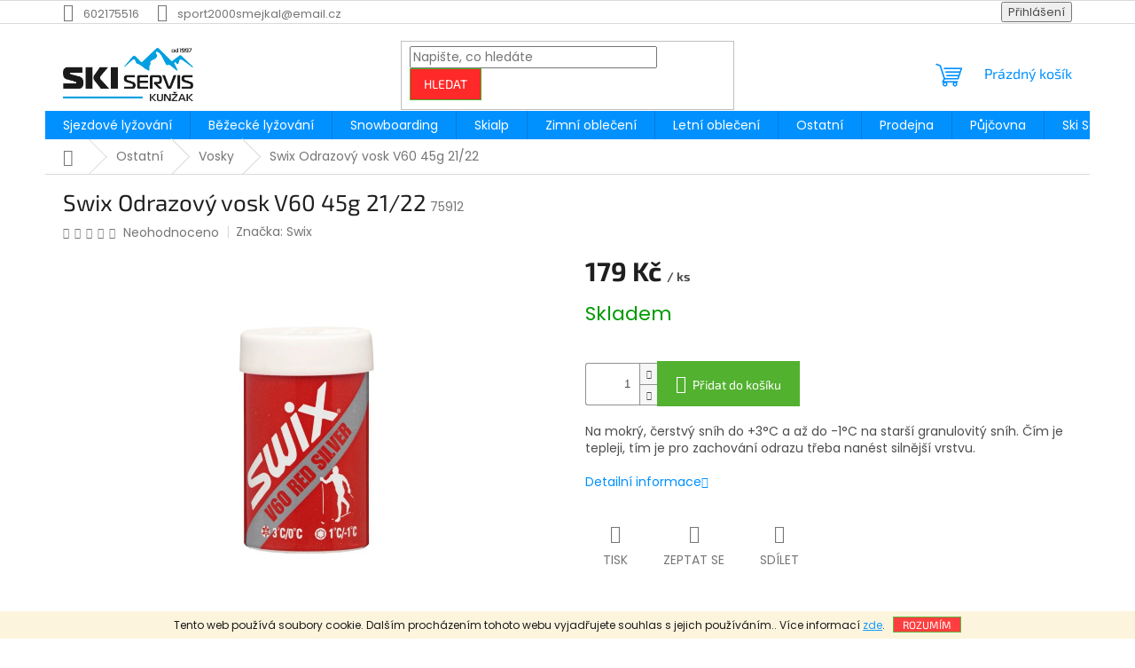

--- FILE ---
content_type: text/html; charset=utf-8
request_url: https://www.sport2000smejkal.cz/swix-odrazovy-vosk-v60-45g-21-22/
body_size: 26200
content:
<!doctype html><html lang="cs" dir="ltr" class="header-background-light external-fonts-loaded"><head><meta charset="utf-8" /><meta name="viewport" content="width=device-width,initial-scale=1" /><title>Swix Odrazový vosk V60 45g 21/22 - Ski Servis Kunžak - Smejkal</title><link rel="preconnect" href="https://cdn.myshoptet.com" /><link rel="dns-prefetch" href="https://cdn.myshoptet.com" /><link rel="preload" href="https://cdn.myshoptet.com/prj/dist/master/cms/libs/jquery/jquery-1.11.3.min.js" as="script" /><link href="https://cdn.myshoptet.com/prj/dist/master/cms/templates/frontend_templates/shared/css/font-face/poppins.css" rel="stylesheet"><link href="https://cdn.myshoptet.com/prj/dist/master/cms/templates/frontend_templates/shared/css/font-face/exo-2.css" rel="stylesheet"><link href="https://cdn.myshoptet.com/prj/dist/master/shop/dist/font-shoptet-11.css.62c94c7785ff2cea73b2.css" rel="stylesheet"><script>
dataLayer = [];
dataLayer.push({'shoptet' : {
    "pageId": 1266,
    "pageType": "productDetail",
    "currency": "CZK",
    "currencyInfo": {
        "decimalSeparator": ",",
        "exchangeRate": 1,
        "priceDecimalPlaces": 1,
        "symbol": "K\u010d",
        "symbolLeft": 0,
        "thousandSeparator": " "
    },
    "language": "cs",
    "projectId": 378425,
    "product": {
        "id": 75912,
        "guid": "f2270140-7537-11ec-8c46-bc97e1a74491",
        "hasVariants": false,
        "codes": [
            {
                "code": 75912
            }
        ],
        "code": "75912",
        "name": "Swix Odrazov\u00fd vosk V60 45g 21\/22",
        "appendix": "",
        "weight": 0,
        "manufacturer": "Swix",
        "manufacturerGuid": "1EF5333992686476A17BDA0BA3DED3EE",
        "currentCategory": "Ostatn\u00ed | Vosky",
        "currentCategoryGuid": "78edbc14-24b3-11eb-90ab-b8ca3a6a5ac4",
        "defaultCategory": "Ostatn\u00ed | Vosky",
        "defaultCategoryGuid": "78edbc14-24b3-11eb-90ab-b8ca3a6a5ac4",
        "currency": "CZK",
        "priceWithVat": 179
    },
    "stocks": [
        {
            "id": "ext",
            "title": "Sklad",
            "isDeliveryPoint": 0,
            "visibleOnEshop": 1
        }
    ],
    "cartInfo": {
        "id": null,
        "freeShipping": false,
        "freeShippingFrom": 2000,
        "leftToFreeGift": {
            "formattedPrice": "0 K\u010d",
            "priceLeft": 0
        },
        "freeGift": false,
        "leftToFreeShipping": {
            "priceLeft": 2000,
            "dependOnRegion": 0,
            "formattedPrice": "2 000 K\u010d"
        },
        "discountCoupon": [],
        "getNoBillingShippingPrice": {
            "withoutVat": 0,
            "vat": 0,
            "withVat": 0
        },
        "cartItems": [],
        "taxMode": "ORDINARY"
    },
    "cart": [],
    "customer": {
        "priceRatio": 1,
        "priceListId": 1,
        "groupId": null,
        "registered": false,
        "mainAccount": false
    }
}});
</script>
<meta property="og:type" content="website"><meta property="og:site_name" content="sport2000smejkal.cz"><meta property="og:url" content="https://www.sport2000smejkal.cz/swix-odrazovy-vosk-v60-45g-21-22/"><meta property="og:title" content="Swix Odrazový vosk V60 45g 21/22 - Ski Servis Kunžak - Smejkal"><meta name="author" content="Ski Servis Kunžak - Smejkal"><meta name="web_author" content="Shoptet.cz"><meta name="dcterms.rightsHolder" content="www.sport2000smejkal.cz"><meta name="robots" content="index,follow"><meta property="og:image" content="https://cdn.myshoptet.com/usr/www.sport2000smejkal.cz/user/shop/big/75912_swix-odrazovy-vosk-v60-45g-21-22.jpg?65280503"><meta property="og:description" content="Swix Odrazový vosk V60 45g 21/22. Na mokrý, čerstvý sníh do +3°C a až do -1°C na starší granulovitý sníh. Čím je tepleji, tím je pro zachování odrazu třeba nanést silnější vrstvu."><meta name="description" content="Swix Odrazový vosk V60 45g 21/22. Na mokrý, čerstvý sníh do +3°C a až do -1°C na starší granulovitý sníh. Čím je tepleji, tím je pro zachování odrazu třeba nanést silnější vrstvu."><meta property="product:price:amount" content="179"><meta property="product:price:currency" content="CZK"><style>:root {--color-primary: #0091ff;--color-primary-h: 206;--color-primary-s: 100%;--color-primary-l: 50%;--color-primary-hover: #52b12f;--color-primary-hover-h: 104;--color-primary-hover-s: 58%;--color-primary-hover-l: 44%;--color-secondary: #52b12f;--color-secondary-h: 104;--color-secondary-s: 58%;--color-secondary-l: 44%;--color-secondary-hover: #0091ff;--color-secondary-hover-h: 206;--color-secondary-hover-s: 100%;--color-secondary-hover-l: 50%;--color-tertiary: #ff2929;--color-tertiary-h: 0;--color-tertiary-s: 100%;--color-tertiary-l: 58%;--color-tertiary-hover: #52b12f;--color-tertiary-hover-h: 104;--color-tertiary-hover-s: 58%;--color-tertiary-hover-l: 44%;--color-header-background: #ffffff;--template-font: "Poppins";--template-headings-font: "Exo 2";--header-background-url: none;--cookies-notice-background: #1A1937;--cookies-notice-color: #F8FAFB;--cookies-notice-button-hover: #f5f5f5;--cookies-notice-link-hover: #27263f;--templates-update-management-preview-mode-content: "Náhled aktualizací šablony je aktivní pro váš prohlížeč."}</style>
    
    <link href="https://cdn.myshoptet.com/prj/dist/master/shop/dist/main-11.less.5a24dcbbdabfd189c152.css" rel="stylesheet" />
                <link href="https://cdn.myshoptet.com/prj/dist/master/shop/dist/mobile-header-v1-11.less.1ee105d41b5f713c21aa.css" rel="stylesheet" />
    
    <script>var shoptet = shoptet || {};</script>
    <script src="https://cdn.myshoptet.com/prj/dist/master/shop/dist/main-3g-header.js.05f199e7fd2450312de2.js"></script>
<!-- User include --><!-- api 473(125) html code header -->

                <style>
                    #order-billing-methods .radio-wrapper[data-guid="04f0b197-9b1e-11ed-90ab-b8ca3a6a5ac4"]:not(.cggooglepay), #order-billing-methods .radio-wrapper[data-guid="f99bfdfc-66d4-11eb-90ab-b8ca3a6a5ac4"]:not(.cgapplepay) {
                        display: none;
                    }
                </style>
                <script type="text/javascript">
                    document.addEventListener('DOMContentLoaded', function() {
                        if (getShoptetDataLayer('pageType') === 'billingAndShipping') {
                            
                try {
                    if (window.ApplePaySession && window.ApplePaySession.canMakePayments()) {
                        document.querySelector('#order-billing-methods .radio-wrapper[data-guid="f99bfdfc-66d4-11eb-90ab-b8ca3a6a5ac4"]').classList.add('cgapplepay');
                    }
                } catch (err) {} 
            
                            
                const cgBaseCardPaymentMethod = {
                        type: 'CARD',
                        parameters: {
                            allowedAuthMethods: ["PAN_ONLY", "CRYPTOGRAM_3DS"],
                            allowedCardNetworks: [/*"AMEX", "DISCOVER", "INTERAC", "JCB",*/ "MASTERCARD", "VISA"]
                        }
                };
                
                function cgLoadScript(src, callback)
                {
                    var s,
                        r,
                        t;
                    r = false;
                    s = document.createElement('script');
                    s.type = 'text/javascript';
                    s.src = src;
                    s.onload = s.onreadystatechange = function() {
                        if ( !r && (!this.readyState || this.readyState == 'complete') )
                        {
                            r = true;
                            callback();
                        }
                    };
                    t = document.getElementsByTagName('script')[0];
                    t.parentNode.insertBefore(s, t);
                } 
                
                function cgGetGoogleIsReadyToPayRequest() {
                    return Object.assign(
                        {},
                        {
                            apiVersion: 2,
                            apiVersionMinor: 0
                        },
                        {
                            allowedPaymentMethods: [cgBaseCardPaymentMethod]
                        }
                    );
                }

                function onCgGooglePayLoaded() {
                    let paymentsClient = new google.payments.api.PaymentsClient({environment: 'PRODUCTION'});
                    paymentsClient.isReadyToPay(cgGetGoogleIsReadyToPayRequest()).then(function(response) {
                        if (response.result) {
                            document.querySelector('#order-billing-methods .radio-wrapper[data-guid="04f0b197-9b1e-11ed-90ab-b8ca3a6a5ac4"]').classList.add('cggooglepay');	 	 	 	 	 
                        }
                    })
                    .catch(function(err) {});
                }
                
                cgLoadScript('https://pay.google.com/gp/p/js/pay.js', onCgGooglePayLoaded);
            
                        }
                    });
                </script> 
                
<!-- service 409(63) html code header -->
<style>
#filters h4{cursor:pointer;}[class~=slider-wrapper],[class~=filter-section]{padding-left:0;}#filters h4{padding-left:13.5pt;}[class~=filter-section],[class~=slider-wrapper]{padding-bottom:0 !important;}#filters h4:before{position:absolute;}#filters h4:before{left:0;}[class~=filter-section],[class~=slider-wrapper]{padding-right:0;}#filters h4{padding-bottom:9pt;}#filters h4{padding-right:13.5pt;}#filters > .slider-wrapper,[class~=slider-wrapper] > div,.filter-sections form,[class~=slider-wrapper][class~=filter-section] > div,.razeni > form{display:none;}#filters h4:before,#filters .otevreny h4:before{content:"\e911";}#filters h4{padding-top:9pt;}[class~=filter-section],[class~=slider-wrapper]{padding-top:0 !important;}[class~=filter-section]{border-top-width:0 !important;}[class~=filter-section]{border-top-style:none !important;}[class~=filter-section]{border-top-color:currentColor !important;}#filters .otevreny h4:before,#filters h4:before{font-family:shoptet;}#filters h4{position:relative;}#filters h4{margin-left:0 !important;}[class~=filter-section]{border-image:none !important;}#filters h4{margin-bottom:0 !important;}#filters h4{margin-right:0 !important;}#filters h4{margin-top:0 !important;}#filters h4{border-top-width:.0625pc;}#filters h4{border-top-style:solid;}#filters h4{border-top-color:#e0e0e0;}[class~=slider-wrapper]{max-width:none;}[class~=otevreny] form,.slider-wrapper.otevreny > div,[class~=slider-wrapper][class~=otevreny] > div,.otevreny form{display:block;}#filters h4{border-image:none;}[class~=param-filter-top]{margin-bottom:.9375pc;}[class~=otevreny] form{margin-bottom:15pt;}[class~=slider-wrapper]{color:inherit;}#filters .otevreny h4:before{-webkit-transform:rotate(180deg);}[class~=slider-wrapper],#filters h4:before{background:none;}#filters h4:before{-webkit-transform:rotate(90deg);}#filters h4:before{-moz-transform:rotate(90deg);}[class~=param-filter-top] form{display:block !important;}#filters h4:before{-o-transform:rotate(90deg);}#filters h4:before{-ms-transform:rotate(90deg);}#filters h4:before{transform:rotate(90deg);}#filters h4:before{font-size:.104166667in;}#filters .otevreny h4:before{-moz-transform:rotate(180deg);}#filters .otevreny h4:before{-o-transform:rotate(180deg);}#filters h4:before{top:36%;}#filters .otevreny h4:before{-ms-transform:rotate(180deg);}#filters h4:before{height:auto;}#filters h4:before{width:auto;}#filters .otevreny h4:before{transform:rotate(180deg);}
@media screen and (max-width: 767px) {
.param-filter-top{padding-top: 15px;}
}
#content .filters-wrapper > div:first-of-type, #footer .filters-wrapper > div:first-of-type {text-align: left;}
.template-11.one-column-body .content .filter-sections{padding-top: 15px; padding-bottom: 15px;}
</style>
<!-- service 417(71) html code header -->
<style>
@media screen and (max-width: 767px) {
body.sticky-mobile:not(.paxio-merkur):not(.venus) .dropdown {display: none !important;}
body.sticky-mobile:not(.paxio-merkur):not(.venus) .languagesMenu{right: 98px; position: absolute;}
body.sticky-mobile:not(.paxio-merkur):not(.venus) .languagesMenu .caret{display: none !important;}
body.sticky-mobile:not(.paxio-merkur):not(.venus) .languagesMenu.open .languagesMenu__content {display: block;right: 0;left: auto;}
.template-12 #header .site-name {max-width: 40% !important;}
}
@media screen and (-ms-high-contrast: active), (-ms-high-contrast: none) {
.template-12 #header {position: fixed; width: 100%;}
.template-12 #content-wrapper.content-wrapper{padding-top: 80px;}
}
.sticky-mobile #header-image{display: none;}
@media screen and (max-width: 640px) {
.template-04.sticky-mobile #header-cart{position: fixed;top: 3px;right: 92px;}
.template-04.sticky-mobile #header-cart::before {font-size: 32px;}
.template-04.sticky-mobile #header-cart strong{display: none;}
}
@media screen and (min-width: 641px) {
.dklabGarnet #main-wrapper {overflow: visible !important;}
}
.dklabGarnet.sticky-mobile #logo img {top: 0 !important;}
@media screen and (min-width: 768px){
.top-navigation-bar .site-name {display: none;}
}
/*NOVÁ VERZE MOBILNÍ HLAVIČKY*/
@media screen and (max-width: 767px){
.scrolled-down body:not(.ordering-process):not(.search-window-visible) .top-navigation-bar {transform: none !important;}
.scrolled-down body:not(.ordering-process):not(.search-window-visible) #header .site-name {transform: none !important;}
.scrolled-down body:not(.ordering-process):not(.search-window-visible) #header .cart-count {transform: none !important;}
.scrolled-down #header {transform: none !important;}

body.template-11.mobile-header-version-1:not(.paxio-merkur):not(.venus) .top-navigation-bar .site-name{display: none !important;}
body.template-11.mobile-header-version-1:not(.paxio-merkur):not(.venus) #header .cart-count {top: -39px !important;position: absolute !important;}
.template-11.sticky-mobile.mobile-header-version-1 .responsive-tools > a[data-target="search"] {visibility: visible;}
.template-12.mobile-header-version-1 #header{position: fixed !important;}
.template-09.mobile-header-version-1.sticky-mobile .top-nav .subnav-left {visibility: visible;}
}

/*Disco*/
@media screen and (min-width: 768px){
.template-13:not(.jupiter) #header, .template-14 #header{position: sticky;top: 0;z-index: 8;}
.template-14.search-window-visible #header{z-index: 9999;}
body.navigation-hovered::before {z-index: 7;}
/*
.template-13 .top-navigation-bar{z-index: 10000;}
.template-13 .popup-widget {z-index: 10001;}
*/
.scrolled .template-13 #header, .scrolled .template-14 #header{box-shadow: 0 2px 10px rgba(0,0,0,0.1);}
.search-focused::before{z-index: 8;}
.top-navigation-bar{z-index: 9;position: relative;}
.paxio-merkur.top-navigation-menu-visible #header .search-form .form-control {z-index: 1;}
.paxio-merkur.top-navigation-menu-visible .search-form::before {z-index: 1;}
.scrolled .popup-widget.cart-widget {position: fixed;top: 68px !important;}

/* MERKUR */
.paxio-merkur.sticky-mobile.template-11 #oblibeneBtn{line-height: 70px !important;}
}


/* VENUS */
@media screen and (min-width: 768px){
.venus.sticky-mobile:not(.ordering-process) #header {position: fixed !important;width: 100%;transform: none !important;translate: none !important;box-shadow: 0 2px 10px rgba(0,0,0,0.1);visibility: visible !important;opacity: 1 !important;}
.venus.sticky-mobile:not(.ordering-process) .overall-wrapper{padding-top: 160px;}
.venus.sticky-mobile.type-index:not(.ordering-process) .overall-wrapper{padding-top: 85px;}
.venus.sticky-mobile:not(.ordering-process) #content-wrapper.content-wrapper {padding-top: 0 !important;}
}
@media screen and (max-width: 767px){
.template-14 .top-navigation-bar > .site-name{display: none !important;}
.template-14 #header .header-top .header-top-wrapper .site-name{margin: 0;}
}
/* JUPITER */
@media screen and (max-width: 767px){
.scrolled-down body.jupiter:not(.ordering-process):not(.search-window-visible) #header .site-name {-webkit-transform: translateX(-50%) !important;transform: translateX(-50%) !important;}
}
@media screen and (min-width: 768px){
.jupiter.sticky-header #header::after{display: none;}
.jupiter.sticky-header #header{position: fixed; top: 0; width: 100%;z-index: 99;}
.jupiter.sticky-header.ordering-process #header{position: relative;}
.jupiter.sticky-header .overall-wrapper{padding-top: 182px;}
.jupiter.sticky-header.ordering-process .overall-wrapper{padding-top: 0;}
.jupiter.sticky-header #header .header-top {height: 80px;}
}
</style>
<!-- project html code header -->
<!-- Global site tag (gtag.js) - Google Analytics -->
<script async src="https://www.googletagmanager.com/gtag/js?id=G-PCN63GTGTH"></script>
<script>
  window.dataLayer = window.dataLayer || [];
  function gtag(){dataLayer.push(arguments);}
  gtag('js', new Date());

  gtag('config', 'G-PCN63GTGTH');
</script>


<!-- Facebook Pixel Code -->
<script>
!function(f,b,e,v,n,t,s)
{if(f.fbq)return;n=f.fbq=function(){n.callMethod?
n.callMethod.apply(n,arguments):n.queue.push(arguments)};
if(!f._fbq)f._fbq=n;n.push=n;n.loaded=!0;n.version='2.0';
n.queue=[];t=b.createElement(e);t.async=!0;
t.src=v;s=b.getElementsByTagName(e)[0];
s.parentNode.insertBefore(t,s)}(window, document,'script',
'https://connect.facebook.net/en_US/fbevents.js');
fbq('init', '401490304617611');
fbq('track', 'PageView');
</script>
<noscript><img height="1" width="1" style="display:none"
src="https://www.facebook.com/tr?id=401490304617611&ev=PageView&noscript=1"
/></noscript>
<!-- End Facebook Pixel Code -->
<!-- /User include --><link rel="shortcut icon" href="/favicon.ico" type="image/x-icon" /><link rel="canonical" href="https://www.sport2000smejkal.cz/swix-odrazovy-vosk-v60-45g-21-22/" />    <script>
        var _hwq = _hwq || [];
        _hwq.push(['setKey', '0D57249D9112AAB3101348B7EF5D36A5']);
        _hwq.push(['setTopPos', '200']);
        _hwq.push(['showWidget', '21']);
        (function() {
            var ho = document.createElement('script');
            ho.src = 'https://cz.im9.cz/direct/i/gjs.php?n=wdgt&sak=0D57249D9112AAB3101348B7EF5D36A5';
            var s = document.getElementsByTagName('script')[0]; s.parentNode.insertBefore(ho, s);
        })();
    </script>
    <!-- Global site tag (gtag.js) - Google Analytics -->
    <script async src="https://www.googletagmanager.com/gtag/js?id=G-PCN63GTGTH"></script>
    <script>
        
        window.dataLayer = window.dataLayer || [];
        function gtag(){dataLayer.push(arguments);}
        

        
        gtag('js', new Date());

                gtag('config', 'UA-181755267-1', { 'groups': "UA" });
        
                gtag('config', 'G-PCN63GTGTH', {"groups":"GA4","send_page_view":false,"content_group":"productDetail","currency":"CZK","page_language":"cs"});
        
        
        
        
        
        
                    gtag('event', 'page_view', {"send_to":"GA4","page_language":"cs","content_group":"productDetail","currency":"CZK"});
        
                gtag('set', 'currency', 'CZK');

        gtag('event', 'view_item', {
            "send_to": "UA",
            "items": [
                {
                    "id": "75912",
                    "name": "Swix Odrazov\u00fd vosk V60 45g 21\/22",
                    "category": "Ostatn\u00ed \/ Vosky",
                                        "brand": "Swix",
                                                            "price": 147.9
                }
            ]
        });
        
        
        
        
        
                    gtag('event', 'view_item', {"send_to":"GA4","page_language":"cs","content_group":"productDetail","value":147.90000000000001,"currency":"CZK","items":[{"item_id":"75912","item_name":"Swix Odrazov\u00fd vosk V60 45g 21\/22","item_brand":"Swix","item_category":"Ostatn\u00ed","item_category2":"Vosky","price":147.90000000000001,"quantity":1,"index":0}]});
        
        
        
        
        
        
        
        document.addEventListener('DOMContentLoaded', function() {
            if (typeof shoptet.tracking !== 'undefined') {
                for (var id in shoptet.tracking.bannersList) {
                    gtag('event', 'view_promotion', {
                        "send_to": "UA",
                        "promotions": [
                            {
                                "id": shoptet.tracking.bannersList[id].id,
                                "name": shoptet.tracking.bannersList[id].name,
                                "position": shoptet.tracking.bannersList[id].position
                            }
                        ]
                    });
                }
            }

            shoptet.consent.onAccept(function(agreements) {
                if (agreements.length !== 0) {
                    console.debug('gtag consent accept');
                    var gtagConsentPayload =  {
                        'ad_storage': agreements.includes(shoptet.config.cookiesConsentOptPersonalisation)
                            ? 'granted' : 'denied',
                        'analytics_storage': agreements.includes(shoptet.config.cookiesConsentOptAnalytics)
                            ? 'granted' : 'denied',
                                                                                                'ad_user_data': agreements.includes(shoptet.config.cookiesConsentOptPersonalisation)
                            ? 'granted' : 'denied',
                        'ad_personalization': agreements.includes(shoptet.config.cookiesConsentOptPersonalisation)
                            ? 'granted' : 'denied',
                        };
                    console.debug('update consent data', gtagConsentPayload);
                    gtag('consent', 'update', gtagConsentPayload);
                    dataLayer.push(
                        { 'event': 'update_consent' }
                    );
                }
            });
        });
    </script>
<script>
    (function(t, r, a, c, k, i, n, g) { t['ROIDataObject'] = k;
    t[k]=t[k]||function(){ (t[k].q=t[k].q||[]).push(arguments) },t[k].c=i;n=r.createElement(a),
    g=r.getElementsByTagName(a)[0];n.async=1;n.src=c;g.parentNode.insertBefore(n,g)
    })(window, document, 'script', '//www.heureka.cz/ocm/sdk.js?source=shoptet&version=2&page=product_detail', 'heureka', 'cz');

    heureka('set_user_consent', 1);
</script>
</head><body class="desktop id-1266 in-vosky template-11 type-product type-detail one-column-body columns-mobile-2 columns-4 ums_forms_redesign--off ums_a11y_category_page--on ums_discussion_rating_forms--off ums_flags_display_unification--on ums_a11y_login--on mobile-header-version-1"><noscript>
    <style>
        #header {
            padding-top: 0;
            position: relative !important;
            top: 0;
        }
        .header-navigation {
            position: relative !important;
        }
        .overall-wrapper {
            margin: 0 !important;
        }
        body:not(.ready) {
            visibility: visible !important;
        }
    </style>
    <div class="no-javascript">
        <div class="no-javascript__title">Musíte změnit nastavení vašeho prohlížeče</div>
        <div class="no-javascript__text">Podívejte se na: <a href="https://www.google.com/support/bin/answer.py?answer=23852">Jak povolit JavaScript ve vašem prohlížeči</a>.</div>
        <div class="no-javascript__text">Pokud používáte software na blokování reklam, může být nutné povolit JavaScript z této stránky.</div>
        <div class="no-javascript__text">Děkujeme.</div>
    </div>
</noscript>

        <div id="fb-root"></div>
        <script>
            window.fbAsyncInit = function() {
                FB.init({
//                    appId            : 'your-app-id',
                    autoLogAppEvents : true,
                    xfbml            : true,
                    version          : 'v19.0'
                });
            };
        </script>
        <script async defer crossorigin="anonymous" src="https://connect.facebook.net/cs_CZ/sdk.js"></script>    <div class="cookie-ag-wrap">
        <div class="site-msg cookies" data-testid="cookiePopup" data-nosnippet>
            <form action="">
                Tento web používá soubory cookie. Dalším procházením tohoto webu vyjadřujete souhlas s jejich používáním.. Více informací <a href="/gdpr/" target="\" _blank="">zde</a>.
                <button type="submit" class="btn btn-xs btn-default CookiesOK" data-cookie-notice-ttl="7" data-testid="buttonCookieSubmit">Rozumím</button>
            </form>
        </div>
            </div>
<a href="#content" class="skip-link sr-only">Přejít na obsah</a><div class="overall-wrapper"><div class="user-action"><div class="container">
    <div class="user-action-in">
                    <div id="login" class="user-action-login popup-widget login-widget" role="dialog" aria-labelledby="loginHeading">
        <div class="popup-widget-inner">
                            <h2 id="loginHeading">Přihlášení k vašemu účtu</h2><div id="customerLogin"><form action="/action/Customer/Login/" method="post" id="formLoginIncluded" class="csrf-enabled formLogin" data-testid="formLogin"><input type="hidden" name="referer" value="" /><div class="form-group"><div class="input-wrapper email js-validated-element-wrapper no-label"><input type="email" name="email" class="form-control" autofocus placeholder="E-mailová adresa (např. jan@novak.cz)" data-testid="inputEmail" autocomplete="email" required /></div></div><div class="form-group"><div class="input-wrapper password js-validated-element-wrapper no-label"><input type="password" name="password" class="form-control" placeholder="Heslo" data-testid="inputPassword" autocomplete="current-password" required /><span class="no-display">Nemůžete vyplnit toto pole</span><input type="text" name="surname" value="" class="no-display" /></div></div><div class="form-group"><div class="login-wrapper"><button type="submit" class="btn btn-secondary btn-text btn-login" data-testid="buttonSubmit">Přihlásit se</button><div class="password-helper"><a href="/registrace/" data-testid="signup" rel="nofollow">Nová registrace</a><a href="/klient/zapomenute-heslo/" rel="nofollow">Zapomenuté heslo</a></div></div></div></form>
</div>                    </div>
    </div>

                            <div id="cart-widget" class="user-action-cart popup-widget cart-widget loader-wrapper" data-testid="popupCartWidget" role="dialog" aria-hidden="true">
    <div class="popup-widget-inner cart-widget-inner place-cart-here">
        <div class="loader-overlay">
            <div class="loader"></div>
        </div>
    </div>

    <div class="cart-widget-button">
        <a href="/kosik/" class="btn btn-conversion" id="continue-order-button" rel="nofollow" data-testid="buttonNextStep">Pokračovat do košíku</a>
    </div>
</div>
            </div>
</div>
</div><div class="top-navigation-bar" data-testid="topNavigationBar">

    <div class="container">

        <div class="top-navigation-contacts">
            <strong>Zákaznická podpora:</strong><a href="tel:602175516" class="project-phone" aria-label="Zavolat na 602175516" data-testid="contactboxPhone"><span>602175516</span></a><a href="mailto:sport2000smejkal@email.cz" class="project-email" data-testid="contactboxEmail"><span>sport2000smejkal@email.cz</span></a>        </div>

                
        <div class="top-navigation-tools">
            <div class="responsive-tools">
                <a href="#" class="toggle-window" data-target="search" aria-label="Hledat" data-testid="linkSearchIcon"></a>
                                                            <a href="#" class="toggle-window" data-target="login"></a>
                                                    <a href="#" class="toggle-window" data-target="navigation" aria-label="Menu" data-testid="hamburgerMenu"></a>
            </div>
                        <button class="top-nav-button top-nav-button-login toggle-window" type="button" data-target="login" aria-haspopup="dialog" aria-controls="login" aria-expanded="false" data-testid="signin"><span>Přihlášení</span></button>        </div>

    </div>

</div>
<header id="header"><div class="container navigation-wrapper">
    <div class="header-top">
        <div class="site-name-wrapper">
            <div class="site-name"><a href="/" data-testid="linkWebsiteLogo"><img src="https://cdn.myshoptet.com/usr/www.sport2000smejkal.cz/user/logos/logo_ski_web.jpg" alt="Ski Servis Kunžak - Smejkal" fetchpriority="low" /></a></div>        </div>
        <div class="search" itemscope itemtype="https://schema.org/WebSite">
            <meta itemprop="headline" content="Vosky"/><meta itemprop="url" content="https://www.sport2000smejkal.cz"/><meta itemprop="text" content="Swix Odrazový vosk V60 45g 21/22. Na mokrý, čerstvý sníh do +3°C a až do -1°C na starší granulovitý sníh. Čím je tepleji, tím je pro zachování odrazu třeba nanést silnější vrstvu."/>            <form action="/action/ProductSearch/prepareString/" method="post"
    id="formSearchForm" class="search-form compact-form js-search-main"
    itemprop="potentialAction" itemscope itemtype="https://schema.org/SearchAction" data-testid="searchForm">
    <fieldset>
        <meta itemprop="target"
            content="https://www.sport2000smejkal.cz/vyhledavani/?string={string}"/>
        <input type="hidden" name="language" value="cs"/>
        
            
<input
    type="search"
    name="string"
        class="query-input form-control search-input js-search-input"
    placeholder="Napište, co hledáte"
    autocomplete="off"
    required
    itemprop="query-input"
    aria-label="Vyhledávání"
    data-testid="searchInput"
>
            <button type="submit" class="btn btn-default" data-testid="searchBtn">Hledat</button>
        
    </fieldset>
</form>
        </div>
        <div class="navigation-buttons">
                
    <a href="/kosik/" class="btn btn-icon toggle-window cart-count" data-target="cart" data-hover="true" data-redirect="true" data-testid="headerCart" rel="nofollow" aria-haspopup="dialog" aria-expanded="false" aria-controls="cart-widget">
        
                <span class="sr-only">Nákupní košík</span>
        
            <span class="cart-price visible-lg-inline-block" data-testid="headerCartPrice">
                                    Prázdný košík                            </span>
        
    
            </a>
        </div>
    </div>
    <nav id="navigation" aria-label="Hlavní menu" data-collapsible="true"><div class="navigation-in menu"><ul class="menu-level-1" role="menubar" data-testid="headerMenuItems"><li class="menu-item-675 ext" role="none"><a href="/sjezdove-lyzovani/" data-testid="headerMenuItem" role="menuitem" aria-haspopup="true" aria-expanded="false"><b>Sjezdové lyžování</b><span class="submenu-arrow"></span></a><ul class="menu-level-2" aria-label="Sjezdové lyžování" tabindex="-1" role="menu"><li class="menu-item-708 has-third-level" role="none"><a href="/sjezdove-lyze/" class="menu-image" data-testid="headerMenuItem" tabindex="-1" aria-hidden="true"><img src="data:image/svg+xml,%3Csvg%20width%3D%22140%22%20height%3D%22100%22%20xmlns%3D%22http%3A%2F%2Fwww.w3.org%2F2000%2Fsvg%22%3E%3C%2Fsvg%3E" alt="" aria-hidden="true" width="140" height="100"  data-src="https://cdn.myshoptet.com/usr/www.sport2000smejkal.cz/user/categories/thumb/ico-lyze-1.jpg" fetchpriority="low" /></a><div><a href="/sjezdove-lyze/" data-testid="headerMenuItem" role="menuitem"><span>Sjezdové lyže</span></a>
                                                    <ul class="menu-level-3" role="menu">
                                                                    <li class="menu-item-1155" role="none">
                                        <a href="/panske-sjezdove-lyze/" data-testid="headerMenuItem" role="menuitem">
                                            Pánské sjezdové lyže</a>,                                    </li>
                                                                    <li class="menu-item-900" role="none">
                                        <a href="/damske-sjezdove-lyze/" data-testid="headerMenuItem" role="menuitem">
                                            Dámské sjezdové lyže</a>,                                    </li>
                                                                    <li class="menu-item-903" role="none">
                                        <a href="/detske-sjezdove-lyze/" data-testid="headerMenuItem" role="menuitem">
                                            Dětské sjezdové lyže</a>,                                    </li>
                                                                    <li class="menu-item-924" role="none">
                                        <a href="/unisex-sjezdove-lyze/" data-testid="headerMenuItem" role="menuitem">
                                            Unisex sjezdové lyže</a>                                    </li>
                                                            </ul>
                        </div></li><li class="menu-item-714 has-third-level" role="none"><a href="/lyzarske-boty-sjezdove/" class="menu-image" data-testid="headerMenuItem" tabindex="-1" aria-hidden="true"><img src="data:image/svg+xml,%3Csvg%20width%3D%22140%22%20height%3D%22100%22%20xmlns%3D%22http%3A%2F%2Fwww.w3.org%2F2000%2Fsvg%22%3E%3C%2Fsvg%3E" alt="" aria-hidden="true" width="140" height="100"  data-src="https://cdn.myshoptet.com/usr/www.sport2000smejkal.cz/user/categories/thumb/ico-boty.jpg" fetchpriority="low" /></a><div><a href="/lyzarske-boty-sjezdove/" data-testid="headerMenuItem" role="menuitem"><span>Lyžařské boty sjezdové</span></a>
                                                    <ul class="menu-level-3" role="menu">
                                                                    <li class="menu-item-906" role="none">
                                        <a href="/panske-lyzarske-boty-sjezdove/" data-testid="headerMenuItem" role="menuitem">
                                            Pánské lyžařské boty sjezdové</a>,                                    </li>
                                                                    <li class="menu-item-909" role="none">
                                        <a href="/damske-lyzarske-boty-sjezdove/" data-testid="headerMenuItem" role="menuitem">
                                            Dámské lyžařské boty sjezdové</a>,                                    </li>
                                                                    <li class="menu-item-912" role="none">
                                        <a href="/detske-lyzarske-boty-sjezdove/" data-testid="headerMenuItem" role="menuitem">
                                            Dětské lyžařské boty sjezdové</a>,                                    </li>
                                                                    <li class="menu-item-1038" role="none">
                                        <a href="/unisex-lyzarske-boty-sjezdove/" data-testid="headerMenuItem" role="menuitem">
                                            Unisex lyžařské boty sjezdové</a>                                    </li>
                                                            </ul>
                        </div></li><li class="menu-item-1083 has-third-level" role="none"><a href="/snowboardove-a-lyzarske-helmy/" class="menu-image" data-testid="headerMenuItem" tabindex="-1" aria-hidden="true"><img src="data:image/svg+xml,%3Csvg%20width%3D%22140%22%20height%3D%22100%22%20xmlns%3D%22http%3A%2F%2Fwww.w3.org%2F2000%2Fsvg%22%3E%3C%2Fsvg%3E" alt="" aria-hidden="true" width="140" height="100"  data-src="https://cdn.myshoptet.com/usr/www.sport2000smejkal.cz/user/categories/thumb/ico-helma-1.jpg" fetchpriority="low" /></a><div><a href="/snowboardove-a-lyzarske-helmy/" data-testid="headerMenuItem" role="menuitem"><span>Snowboardové a lyžařské helmy</span></a>
                                                    <ul class="menu-level-3" role="menu">
                                                                    <li class="menu-item-1092" role="none">
                                        <a href="/panske-lyzarske-helmy/" data-testid="headerMenuItem" role="menuitem">
                                            Pánské lyžařské helmy</a>,                                    </li>
                                                                    <li class="menu-item-1095" role="none">
                                        <a href="/damske-lyzarske-helmy/" data-testid="headerMenuItem" role="menuitem">
                                            Dámské lyžařské helmy</a>,                                    </li>
                                                                    <li class="menu-item-1098" role="none">
                                        <a href="/detske-lyzarske-helmy/" data-testid="headerMenuItem" role="menuitem">
                                            Dětské lyžařské helmy</a>,                                    </li>
                                                                    <li class="menu-item-1119" role="none">
                                        <a href="/unisex-lyzarske-helmy/" data-testid="headerMenuItem" role="menuitem">
                                            Unisex lyžařské helmy</a>                                    </li>
                                                            </ul>
                        </div></li><li class="menu-item-1086 has-third-level" role="none"><a href="/lyzarske-bryle/" class="menu-image" data-testid="headerMenuItem" tabindex="-1" aria-hidden="true"><img src="data:image/svg+xml,%3Csvg%20width%3D%22140%22%20height%3D%22100%22%20xmlns%3D%22http%3A%2F%2Fwww.w3.org%2F2000%2Fsvg%22%3E%3C%2Fsvg%3E" alt="" aria-hidden="true" width="140" height="100"  data-src="https://cdn.myshoptet.com/usr/www.sport2000smejkal.cz/user/categories/thumb/ico-bryle-1.jpg" fetchpriority="low" /></a><div><a href="/lyzarske-bryle/" data-testid="headerMenuItem" role="menuitem"><span>Lyžařské brýle</span></a>
                                                    <ul class="menu-level-3" role="menu">
                                                                    <li class="menu-item-1101" role="none">
                                        <a href="/panske-lyzarske-bryle/" data-testid="headerMenuItem" role="menuitem">
                                            Pánské lyžařské brýle</a>,                                    </li>
                                                                    <li class="menu-item-1104" role="none">
                                        <a href="/damske-lyzarske-bryle/" data-testid="headerMenuItem" role="menuitem">
                                            Dámské lyžařské brýle</a>,                                    </li>
                                                                    <li class="menu-item-1107" role="none">
                                        <a href="/detske-lyzarske-bryle/" data-testid="headerMenuItem" role="menuitem">
                                            Dětské lyžařské brýle</a>,                                    </li>
                                                                    <li class="menu-item-1125" role="none">
                                        <a href="/unisex-lyzarske-bryle/" data-testid="headerMenuItem" role="menuitem">
                                            Unisex lyžařské brýle</a>                                    </li>
                                                            </ul>
                        </div></li><li class="menu-item-717 has-third-level" role="none"><a href="/sjezdove-hulky/" class="menu-image" data-testid="headerMenuItem" tabindex="-1" aria-hidden="true"><img src="data:image/svg+xml,%3Csvg%20width%3D%22140%22%20height%3D%22100%22%20xmlns%3D%22http%3A%2F%2Fwww.w3.org%2F2000%2Fsvg%22%3E%3C%2Fsvg%3E" alt="" aria-hidden="true" width="140" height="100"  data-src="https://cdn.myshoptet.com/usr/www.sport2000smejkal.cz/user/categories/thumb/ico-hulky.jpg" fetchpriority="low" /></a><div><a href="/sjezdove-hulky/" data-testid="headerMenuItem" role="menuitem"><span>Sjezdové hůlky</span></a>
                                                    <ul class="menu-level-3" role="menu">
                                                                    <li class="menu-item-939" role="none">
                                        <a href="/panske-sjezdove-hulky/" data-testid="headerMenuItem" role="menuitem">
                                            Pánské sjezdové hůlky</a>,                                    </li>
                                                                    <li class="menu-item-942" role="none">
                                        <a href="/damske-sjezdove-hulky/" data-testid="headerMenuItem" role="menuitem">
                                            Dámské sjezdové hůlky</a>,                                    </li>
                                                                    <li class="menu-item-945" role="none">
                                        <a href="/detske-sjezdove-hulky/" data-testid="headerMenuItem" role="menuitem">
                                            Dětské sjezdové hůlky</a>,                                    </li>
                                                                    <li class="menu-item-948" role="none">
                                        <a href="/unisex-sjezdove-hulky/" data-testid="headerMenuItem" role="menuitem">
                                            Unisex sjezdové hůlky</a>                                    </li>
                                                            </ul>
                        </div></li><li class="menu-item-1110" role="none"><a href="/lyzarske-vaky/" class="menu-image" data-testid="headerMenuItem" tabindex="-1" aria-hidden="true"><img src="data:image/svg+xml,%3Csvg%20width%3D%22140%22%20height%3D%22100%22%20xmlns%3D%22http%3A%2F%2Fwww.w3.org%2F2000%2Fsvg%22%3E%3C%2Fsvg%3E" alt="" aria-hidden="true" width="140" height="100"  data-src="https://cdn.myshoptet.com/usr/www.sport2000smejkal.cz/user/categories/thumb/ico-obaly-1.jpg" fetchpriority="low" /></a><div><a href="/lyzarske-vaky/" data-testid="headerMenuItem" role="menuitem"><span>Lyžařské vaky</span></a>
                        </div></li><li class="menu-item-1170" role="none"><a href="/vaky-na-lyzaky/" class="menu-image" data-testid="headerMenuItem" tabindex="-1" aria-hidden="true"><img src="data:image/svg+xml,%3Csvg%20width%3D%22140%22%20height%3D%22100%22%20xmlns%3D%22http%3A%2F%2Fwww.w3.org%2F2000%2Fsvg%22%3E%3C%2Fsvg%3E" alt="" aria-hidden="true" width="140" height="100"  data-src="https://cdn.myshoptet.com/usr/www.sport2000smejkal.cz/user/categories/thumb/ico-vaky-boty.jpg" fetchpriority="low" /></a><div><a href="/vaky-na-lyzaky/" data-testid="headerMenuItem" role="menuitem"><span>Vaky na lyžáky</span></a>
                        </div></li><li class="menu-item-1137" role="none"><a href="/sjezdove-vazani/" class="menu-image" data-testid="headerMenuItem" tabindex="-1" aria-hidden="true"><img src="data:image/svg+xml,%3Csvg%20width%3D%22140%22%20height%3D%22100%22%20xmlns%3D%22http%3A%2F%2Fwww.w3.org%2F2000%2Fsvg%22%3E%3C%2Fsvg%3E" alt="" aria-hidden="true" width="140" height="100"  data-src="https://cdn.myshoptet.com/usr/www.sport2000smejkal.cz/user/categories/thumb/ico-vazani-2.jpg" fetchpriority="low" /></a><div><a href="/sjezdove-vazani/" data-testid="headerMenuItem" role="menuitem"><span>Sjezdové vázání</span></a>
                        </div></li><li class="menu-item-1089" role="none"><a href="/lyzarske-chranice/" class="menu-image" data-testid="headerMenuItem" tabindex="-1" aria-hidden="true"><img src="data:image/svg+xml,%3Csvg%20width%3D%22140%22%20height%3D%22100%22%20xmlns%3D%22http%3A%2F%2Fwww.w3.org%2F2000%2Fsvg%22%3E%3C%2Fsvg%3E" alt="" aria-hidden="true" width="140" height="100"  data-src="https://cdn.myshoptet.com/usr/www.sport2000smejkal.cz/user/categories/thumb/ico-chranice.jpg" fetchpriority="low" /></a><div><a href="/lyzarske-chranice/" data-testid="headerMenuItem" role="menuitem"><span>Lyžařské chrániče</span></a>
                        </div></li><li class="menu-item-1578" role="none"><a href="/slunecni-bryle/" class="menu-image" data-testid="headerMenuItem" tabindex="-1" aria-hidden="true"><img src="data:image/svg+xml,%3Csvg%20width%3D%22140%22%20height%3D%22100%22%20xmlns%3D%22http%3A%2F%2Fwww.w3.org%2F2000%2Fsvg%22%3E%3C%2Fsvg%3E" alt="" aria-hidden="true" width="140" height="100"  data-src="https://cdn.myshoptet.com/usr/www.sport2000smejkal.cz/user/categories/thumb/78771_little-kydoo-d-matte-black-22-23.jpg" fetchpriority="low" /></a><div><a href="/slunecni-bryle/" data-testid="headerMenuItem" role="menuitem"><span>Sluneční brýle</span></a>
                        </div></li></ul></li>
<li class="menu-item-676 ext" role="none"><a href="/bezecke-lyzovani/" data-testid="headerMenuItem" role="menuitem" aria-haspopup="true" aria-expanded="false"><b>Běžecké lyžování</b><span class="submenu-arrow"></span></a><ul class="menu-level-2" aria-label="Běžecké lyžování" tabindex="-1" role="menu"><li class="menu-item-741 has-third-level" role="none"><a href="/bezecke-lyze/" class="menu-image" data-testid="headerMenuItem" tabindex="-1" aria-hidden="true"><img src="data:image/svg+xml,%3Csvg%20width%3D%22140%22%20height%3D%22100%22%20xmlns%3D%22http%3A%2F%2Fwww.w3.org%2F2000%2Fsvg%22%3E%3C%2Fsvg%3E" alt="" aria-hidden="true" width="140" height="100"  data-src="https://cdn.myshoptet.com/usr/www.sport2000smejkal.cz/user/categories/thumb/ico-bezky-2.jpg" fetchpriority="low" /></a><div><a href="/bezecke-lyze/" data-testid="headerMenuItem" role="menuitem"><span>Běžecké lyže</span></a>
                                                    <ul class="menu-level-3" role="menu">
                                                                    <li class="menu-item-1368" role="none">
                                        <a href="/panske-bezecke-lyze/" data-testid="headerMenuItem" role="menuitem">
                                            Pánské běžecké lyže</a>,                                    </li>
                                                                    <li class="menu-item-1365" role="none">
                                        <a href="/damske-bezecke-lyze/" data-testid="headerMenuItem" role="menuitem">
                                            Dámské běžecké lyže</a>,                                    </li>
                                                                    <li class="menu-item-1185" role="none">
                                        <a href="/detske-bezecke-lyze/" data-testid="headerMenuItem" role="menuitem">
                                            Dětské běžecké lyže</a>,                                    </li>
                                                                    <li class="menu-item-999" role="none">
                                        <a href="/klasicke-bezecke-lyze/" data-testid="headerMenuItem" role="menuitem">
                                            Klasické běžecké lyže</a>,                                    </li>
                                                                    <li class="menu-item-1005" role="none">
                                        <a href="/bezecke-lyze-na-brusleni/" data-testid="headerMenuItem" role="menuitem">
                                            Běžecké lyže na bruslení</a>                                    </li>
                                                            </ul>
                        </div></li><li class="menu-item-747 has-third-level" role="none"><a href="/lyzarke-boty-bezecke/" class="menu-image" data-testid="headerMenuItem" tabindex="-1" aria-hidden="true"><img src="data:image/svg+xml,%3Csvg%20width%3D%22140%22%20height%3D%22100%22%20xmlns%3D%22http%3A%2F%2Fwww.w3.org%2F2000%2Fsvg%22%3E%3C%2Fsvg%3E" alt="" aria-hidden="true" width="140" height="100"  data-src="https://cdn.myshoptet.com/usr/www.sport2000smejkal.cz/user/categories/thumb/ico-boty-bezky.jpg" fetchpriority="low" /></a><div><a href="/lyzarke-boty-bezecke/" data-testid="headerMenuItem" role="menuitem"><span>Lyžařské boty běžecké</span></a>
                                                    <ul class="menu-level-3" role="menu">
                                                                    <li class="menu-item-1347" role="none">
                                        <a href="/panske-bezecke-boty/" data-testid="headerMenuItem" role="menuitem">
                                            Pánské běžecké boty</a>,                                    </li>
                                                                    <li class="menu-item-1395" role="none">
                                        <a href="/damske-bezecke-boty/" data-testid="headerMenuItem" role="menuitem">
                                            Dámské běžecké boty</a>,                                    </li>
                                                                    <li class="menu-item-1398" role="none">
                                        <a href="/detske-bezecke-boty/" data-testid="headerMenuItem" role="menuitem">
                                            Dětské běžecké boty</a>                                    </li>
                                                            </ul>
                        </div></li><li class="menu-item-744" role="none"><a href="/bezecke-vazani/" class="menu-image" data-testid="headerMenuItem" tabindex="-1" aria-hidden="true"><img src="data:image/svg+xml,%3Csvg%20width%3D%22140%22%20height%3D%22100%22%20xmlns%3D%22http%3A%2F%2Fwww.w3.org%2F2000%2Fsvg%22%3E%3C%2Fsvg%3E" alt="" aria-hidden="true" width="140" height="100"  data-src="https://cdn.myshoptet.com/usr/www.sport2000smejkal.cz/user/categories/thumb/ico-vazani-bezky.jpg" fetchpriority="low" /></a><div><a href="/bezecke-vazani/" data-testid="headerMenuItem" role="menuitem"><span>Běžecké vázání</span></a>
                        </div></li><li class="menu-item-1131" role="none"><a href="/bezecke-hole/" class="menu-image" data-testid="headerMenuItem" tabindex="-1" aria-hidden="true"><img src="data:image/svg+xml,%3Csvg%20width%3D%22140%22%20height%3D%22100%22%20xmlns%3D%22http%3A%2F%2Fwww.w3.org%2F2000%2Fsvg%22%3E%3C%2Fsvg%3E" alt="" aria-hidden="true" width="140" height="100"  data-src="https://cdn.myshoptet.com/usr/www.sport2000smejkal.cz/user/categories/thumb/ico-hulky-bezky.jpg" fetchpriority="low" /></a><div><a href="/bezecke-hole/" data-testid="headerMenuItem" role="menuitem"><span>Běžecké hole</span></a>
                        </div></li><li class="menu-item-1215" role="none"><a href="/vosky-na-bezky/" class="menu-image" data-testid="headerMenuItem" tabindex="-1" aria-hidden="true"><img src="data:image/svg+xml,%3Csvg%20width%3D%22140%22%20height%3D%22100%22%20xmlns%3D%22http%3A%2F%2Fwww.w3.org%2F2000%2Fsvg%22%3E%3C%2Fsvg%3E" alt="" aria-hidden="true" width="140" height="100"  data-src="https://cdn.myshoptet.com/usr/www.sport2000smejkal.cz/user/categories/thumb/ico-vosky-1.jpg" fetchpriority="low" /></a><div><a href="/vosky-na-bezky/" data-testid="headerMenuItem" role="menuitem"><span>Vosky na běžky</span></a>
                        </div></li><li class="menu-item-1245" role="none"><a href="/zehlicky-na-vosky/" class="menu-image" data-testid="headerMenuItem" tabindex="-1" aria-hidden="true"><img src="data:image/svg+xml,%3Csvg%20width%3D%22140%22%20height%3D%22100%22%20xmlns%3D%22http%3A%2F%2Fwww.w3.org%2F2000%2Fsvg%22%3E%3C%2Fsvg%3E" alt="" aria-hidden="true" width="140" height="100"  data-src="https://cdn.myshoptet.com/usr/www.sport2000smejkal.cz/user/categories/thumb/c70515847a126d4c9174dd7f20e84b2b.jpg" fetchpriority="low" /></a><div><a href="/zehlicky-na-vosky/" data-testid="headerMenuItem" role="menuitem"><span>Žehličky na vosky</span></a>
                        </div></li></ul></li>
<li class="menu-item-677 ext" role="none"><a href="/snowboarding/" data-testid="headerMenuItem" role="menuitem" aria-haspopup="true" aria-expanded="false"><b>Snowboarding</b><span class="submenu-arrow"></span></a><ul class="menu-level-2" aria-label="Snowboarding" tabindex="-1" role="menu"><li class="menu-item-858 has-third-level" role="none"><a href="/snowboardy/" class="menu-image" data-testid="headerMenuItem" tabindex="-1" aria-hidden="true"><img src="data:image/svg+xml,%3Csvg%20width%3D%22140%22%20height%3D%22100%22%20xmlns%3D%22http%3A%2F%2Fwww.w3.org%2F2000%2Fsvg%22%3E%3C%2Fsvg%3E" alt="" aria-hidden="true" width="140" height="100"  data-src="https://cdn.myshoptet.com/usr/www.sport2000smejkal.cz/user/categories/thumb/ico-snowboard-2.jpg" fetchpriority="low" /></a><div><a href="/snowboardy/" data-testid="headerMenuItem" role="menuitem"><span>Snowboardy</span></a>
                                                    <ul class="menu-level-3" role="menu">
                                                                    <li class="menu-item-954" role="none">
                                        <a href="/panske-snowboardy/" data-testid="headerMenuItem" role="menuitem">
                                            Pánské snowboardy</a>,                                    </li>
                                                                    <li class="menu-item-957" role="none">
                                        <a href="/damske-snowboardy/" data-testid="headerMenuItem" role="menuitem">
                                            Dámské snowboardy</a>,                                    </li>
                                                                    <li class="menu-item-960" role="none">
                                        <a href="/detske-snowboardy/" data-testid="headerMenuItem" role="menuitem">
                                            Dětské snowboardy</a>                                    </li>
                                                            </ul>
                        </div></li><li class="menu-item-861 has-third-level" role="none"><a href="/vazani-na-snowboard/" class="menu-image" data-testid="headerMenuItem" tabindex="-1" aria-hidden="true"><img src="data:image/svg+xml,%3Csvg%20width%3D%22140%22%20height%3D%22100%22%20xmlns%3D%22http%3A%2F%2Fwww.w3.org%2F2000%2Fsvg%22%3E%3C%2Fsvg%3E" alt="" aria-hidden="true" width="140" height="100"  data-src="https://cdn.myshoptet.com/usr/www.sport2000smejkal.cz/user/categories/thumb/ico-vazani-snb.jpg" fetchpriority="low" /></a><div><a href="/vazani-na-snowboard/" data-testid="headerMenuItem" role="menuitem"><span>Vázání na snowboard</span></a>
                                                    <ul class="menu-level-3" role="menu">
                                                                    <li class="menu-item-972" role="none">
                                        <a href="/panske-vazani-na-snowboard/" data-testid="headerMenuItem" role="menuitem">
                                            Pánské vázání na snowboard</a>,                                    </li>
                                                                    <li class="menu-item-975" role="none">
                                        <a href="/damske-vazani-na-snowboard/" data-testid="headerMenuItem" role="menuitem">
                                            Dámské vázání na snowboard</a>,                                    </li>
                                                                    <li class="menu-item-978" role="none">
                                        <a href="/detske-vazani-na-snowboard/" data-testid="headerMenuItem" role="menuitem">
                                            Dětské vázání na snowboard</a>                                    </li>
                                                            </ul>
                        </div></li><li class="menu-item-864 has-third-level" role="none"><a href="/boty-na-snowboard/" class="menu-image" data-testid="headerMenuItem" tabindex="-1" aria-hidden="true"><img src="data:image/svg+xml,%3Csvg%20width%3D%22140%22%20height%3D%22100%22%20xmlns%3D%22http%3A%2F%2Fwww.w3.org%2F2000%2Fsvg%22%3E%3C%2Fsvg%3E" alt="" aria-hidden="true" width="140" height="100"  data-src="https://cdn.myshoptet.com/usr/www.sport2000smejkal.cz/user/categories/thumb/ico-boty-snb.jpg" fetchpriority="low" /></a><div><a href="/boty-na-snowboard/" data-testid="headerMenuItem" role="menuitem"><span>Boty na snowboard</span></a>
                                                    <ul class="menu-level-3" role="menu">
                                                                    <li class="menu-item-963" role="none">
                                        <a href="/panske-boty-na-snowboard/" data-testid="headerMenuItem" role="menuitem">
                                            Pánské boty na snowboard</a>,                                    </li>
                                                                    <li class="menu-item-966" role="none">
                                        <a href="/damske-boty-na-snowboard/" data-testid="headerMenuItem" role="menuitem">
                                            Dámské boty na snowboard</a>,                                    </li>
                                                                    <li class="menu-item-969" role="none">
                                        <a href="/detske-boty-na-snowboard/" data-testid="headerMenuItem" role="menuitem">
                                            Dětské boty na snowboard</a>,                                    </li>
                                                                    <li class="menu-item-1179" role="none">
                                        <a href="/unisex-boty-na-snowboard/" data-testid="headerMenuItem" role="menuitem">
                                            Unisex boty na snowboard</a>                                    </li>
                                                            </ul>
                        </div></li><li class="menu-item-1113" role="none"><a href="/vaky-na-snowboardy/" class="menu-image" data-testid="headerMenuItem" tabindex="-1" aria-hidden="true"><img src="data:image/svg+xml,%3Csvg%20width%3D%22140%22%20height%3D%22100%22%20xmlns%3D%22http%3A%2F%2Fwww.w3.org%2F2000%2Fsvg%22%3E%3C%2Fsvg%3E" alt="" aria-hidden="true" width="140" height="100"  data-src="https://cdn.myshoptet.com/usr/www.sport2000smejkal.cz/user/categories/thumb/ico-vaky-snowboard.jpg" fetchpriority="low" /></a><div><a href="/vaky-na-snowboardy/" data-testid="headerMenuItem" role="menuitem"><span>Vaky na snowboardy</span></a>
                        </div></li><li class="menu-item-1221" role="none"><a href="/chranice-na-snowboard/" class="menu-image" data-testid="headerMenuItem" tabindex="-1" aria-hidden="true"><img src="data:image/svg+xml,%3Csvg%20width%3D%22140%22%20height%3D%22100%22%20xmlns%3D%22http%3A%2F%2Fwww.w3.org%2F2000%2Fsvg%22%3E%3C%2Fsvg%3E" alt="" aria-hidden="true" width="140" height="100"  data-src="https://cdn.myshoptet.com/usr/www.sport2000smejkal.cz/user/categories/thumb/ico-chranice-1.jpg" fetchpriority="low" /></a><div><a href="/chranice-na-snowboard/" data-testid="headerMenuItem" role="menuitem"><span>Chrániče na snowboard</span></a>
                        </div></li><li class="menu-item-1218" role="none"><a href="/gripy-na-snowboard/" class="menu-image" data-testid="headerMenuItem" tabindex="-1" aria-hidden="true"><img src="data:image/svg+xml,%3Csvg%20width%3D%22140%22%20height%3D%22100%22%20xmlns%3D%22http%3A%2F%2Fwww.w3.org%2F2000%2Fsvg%22%3E%3C%2Fsvg%3E" alt="" aria-hidden="true" width="140" height="100"  data-src="https://cdn.myshoptet.com/usr/www.sport2000smejkal.cz/user/categories/thumb/ico-gripy.jpg" fetchpriority="low" /></a><div><a href="/gripy-na-snowboard/" data-testid="headerMenuItem" role="menuitem"><span>Gripy na snowboard</span></a>
                        </div></li></ul></li>
<li class="menu-item-1461" role="none"><a href="/skialp/" data-testid="headerMenuItem" role="menuitem" aria-expanded="false"><b>Skialp</b></a></li>
<li class="menu-item-1224 ext" role="none"><a href="/zimni-obleceni/" data-testid="headerMenuItem" role="menuitem" aria-haspopup="true" aria-expanded="false"><b>Zimní oblečení</b><span class="submenu-arrow"></span></a><ul class="menu-level-2" aria-label="Zimní oblečení" tabindex="-1" role="menu"><li class="menu-item-765 has-third-level" role="none"><a href="/lyzarske-obleceni/" class="menu-image" data-testid="headerMenuItem" tabindex="-1" aria-hidden="true"><img src="data:image/svg+xml,%3Csvg%20width%3D%22140%22%20height%3D%22100%22%20xmlns%3D%22http%3A%2F%2Fwww.w3.org%2F2000%2Fsvg%22%3E%3C%2Fsvg%3E" alt="" aria-hidden="true" width="140" height="100"  data-src="https://cdn.myshoptet.com/usr/www.sport2000smejkal.cz/user/categories/thumb/ico-obleceni-2.jpg" fetchpriority="low" /></a><div><a href="/lyzarske-obleceni/" data-testid="headerMenuItem" role="menuitem"><span>Lyžařské oblečení</span></a>
                                                    <ul class="menu-level-3" role="menu">
                                                                    <li class="menu-item-789" role="none">
                                        <a href="/lyzarske-bundy/" data-testid="headerMenuItem" role="menuitem">
                                            Lyžařské bundy</a>,                                    </li>
                                                                    <li class="menu-item-792" role="none">
                                        <a href="/lyzarske-kalhoty/" data-testid="headerMenuItem" role="menuitem">
                                            Lyžařské kalhoty</a>,                                    </li>
                                                                    <li class="menu-item-768" role="none">
                                        <a href="/lyzarske-rukavice/" data-testid="headerMenuItem" role="menuitem">
                                            Lyžařské rukavice</a>,                                    </li>
                                                                    <li class="menu-item-1248" role="none">
                                        <a href="/lyzarske-kukly/" data-testid="headerMenuItem" role="menuitem">
                                            Lyžařské kukly</a>                                    </li>
                                                            </ul>
                        </div></li><li class="menu-item-783 has-third-level" role="none"><a href="/bezkarske-obleceni/" class="menu-image" data-testid="headerMenuItem" tabindex="-1" aria-hidden="true"><img src="data:image/svg+xml,%3Csvg%20width%3D%22140%22%20height%3D%22100%22%20xmlns%3D%22http%3A%2F%2Fwww.w3.org%2F2000%2Fsvg%22%3E%3C%2Fsvg%3E" alt="" aria-hidden="true" width="140" height="100"  data-src="https://cdn.myshoptet.com/usr/www.sport2000smejkal.cz/user/categories/thumb/ico-bezkarske-obleceni.jpg" fetchpriority="low" /></a><div><a href="/bezkarske-obleceni/" data-testid="headerMenuItem" role="menuitem"><span>Běžkařské oblečení</span></a>
                                                    <ul class="menu-level-3" role="menu">
                                                                    <li class="menu-item-819" role="none">
                                        <a href="/bezkarske-bundy/" data-testid="headerMenuItem" role="menuitem">
                                            Běžkařské bundy</a>,                                    </li>
                                                                    <li class="menu-item-822" role="none">
                                        <a href="/bezkarske-kalhoty/" data-testid="headerMenuItem" role="menuitem">
                                            Bežkařské kalhoty</a>,                                    </li>
                                                                    <li class="menu-item-837" role="none">
                                        <a href="/bezkarske-rukavice/" data-testid="headerMenuItem" role="menuitem">
                                            Běžkařské rukavice</a>,                                    </li>
                                                                    <li class="menu-item-1257" role="none">
                                        <a href="/bezkarske-cepice/" data-testid="headerMenuItem" role="menuitem">
                                            Běžkařské čepice</a>                                    </li>
                                                            </ul>
                        </div></li><li class="menu-item-843 has-third-level" role="none"><a href="/snowboardove-obleceni/" class="menu-image" data-testid="headerMenuItem" tabindex="-1" aria-hidden="true"><img src="data:image/svg+xml,%3Csvg%20width%3D%22140%22%20height%3D%22100%22%20xmlns%3D%22http%3A%2F%2Fwww.w3.org%2F2000%2Fsvg%22%3E%3C%2Fsvg%3E" alt="" aria-hidden="true" width="140" height="100"  data-src="https://cdn.myshoptet.com/usr/www.sport2000smejkal.cz/user/categories/thumb/ico-snowboardove-obleceni.jpg" fetchpriority="low" /></a><div><a href="/snowboardove-obleceni/" data-testid="headerMenuItem" role="menuitem"><span>Snowboardové oblečení</span></a>
                                                    <ul class="menu-level-3" role="menu">
                                                                    <li class="menu-item-846" role="none">
                                        <a href="/snowboardove-bundy/" data-testid="headerMenuItem" role="menuitem">
                                            Snowboardové bundy</a>,                                    </li>
                                                                    <li class="menu-item-849" role="none">
                                        <a href="/snowboardove-kalhoty/" data-testid="headerMenuItem" role="menuitem">
                                            Snowboardové kalhoty</a>,                                    </li>
                                                                    <li class="menu-item-852" role="none">
                                        <a href="/snowboardove-rukavice/" data-testid="headerMenuItem" role="menuitem">
                                            Snowboardové rukavice</a>                                    </li>
                                                            </ul>
                        </div></li><li class="menu-item-804 has-third-level" role="none"><a href="/funkcni-pradlo/" class="menu-image" data-testid="headerMenuItem" tabindex="-1" aria-hidden="true"><img src="data:image/svg+xml,%3Csvg%20width%3D%22140%22%20height%3D%22100%22%20xmlns%3D%22http%3A%2F%2Fwww.w3.org%2F2000%2Fsvg%22%3E%3C%2Fsvg%3E" alt="" aria-hidden="true" width="140" height="100"  data-src="https://cdn.myshoptet.com/usr/www.sport2000smejkal.cz/user/categories/thumb/ico-funkcni-pradlo.jpg" fetchpriority="low" /></a><div><a href="/funkcni-pradlo/" data-testid="headerMenuItem" role="menuitem"><span>Funkční prádlo</span></a>
                                                    <ul class="menu-level-3" role="menu">
                                                                    <li class="menu-item-828" role="none">
                                        <a href="/1-funkcni-saci-vrstva/" data-testid="headerMenuItem" role="menuitem">
                                            1. funkční sací vrstva</a>,                                    </li>
                                                                    <li class="menu-item-831" role="none">
                                        <a href="/2-funkcni-izolacni-vrstva/" data-testid="headerMenuItem" role="menuitem">
                                            2. funkční izolační vrstva</a>                                    </li>
                                                            </ul>
                        </div></li><li class="menu-item-1071" role="none"><a href="/bundy-vesty/" class="menu-image" data-testid="headerMenuItem" tabindex="-1" aria-hidden="true"><img src="data:image/svg+xml,%3Csvg%20width%3D%22140%22%20height%3D%22100%22%20xmlns%3D%22http%3A%2F%2Fwww.w3.org%2F2000%2Fsvg%22%3E%3C%2Fsvg%3E" alt="" aria-hidden="true" width="140" height="100"  data-src="https://cdn.myshoptet.com/usr/www.sport2000smejkal.cz/user/categories/thumb/ico-zimni-bundy.jpg" fetchpriority="low" /></a><div><a href="/bundy-vesty/" data-testid="headerMenuItem" role="menuitem"><span>Bundy a vesty</span></a>
                        </div></li><li class="menu-item-885" role="none"><a href="/zimni-cepice/" class="menu-image" data-testid="headerMenuItem" tabindex="-1" aria-hidden="true"><img src="data:image/svg+xml,%3Csvg%20width%3D%22140%22%20height%3D%22100%22%20xmlns%3D%22http%3A%2F%2Fwww.w3.org%2F2000%2Fsvg%22%3E%3C%2Fsvg%3E" alt="" aria-hidden="true" width="140" height="100"  data-src="https://cdn.myshoptet.com/usr/www.sport2000smejkal.cz/user/categories/thumb/ico-cepice.jpg" fetchpriority="low" /></a><div><a href="/zimni-cepice/" data-testid="headerMenuItem" role="menuitem"><span>Zimní čepice</span></a>
                        </div></li><li class="menu-item-1173" role="none"><a href="/celenky/" class="menu-image" data-testid="headerMenuItem" tabindex="-1" aria-hidden="true"><img src="data:image/svg+xml,%3Csvg%20width%3D%22140%22%20height%3D%22100%22%20xmlns%3D%22http%3A%2F%2Fwww.w3.org%2F2000%2Fsvg%22%3E%3C%2Fsvg%3E" alt="" aria-hidden="true" width="140" height="100"  data-src="https://cdn.myshoptet.com/usr/www.sport2000smejkal.cz/user/categories/thumb/ico-celenky.jpg" fetchpriority="low" /></a><div><a href="/celenky/" data-testid="headerMenuItem" role="menuitem"><span>Čelenky</span></a>
                        </div></li><li class="menu-item-1254" role="none"><a href="/nakrcniky/" class="menu-image" data-testid="headerMenuItem" tabindex="-1" aria-hidden="true"><img src="data:image/svg+xml,%3Csvg%20width%3D%22140%22%20height%3D%22100%22%20xmlns%3D%22http%3A%2F%2Fwww.w3.org%2F2000%2Fsvg%22%3E%3C%2Fsvg%3E" alt="" aria-hidden="true" width="140" height="100"  data-src="https://cdn.myshoptet.com/usr/www.sport2000smejkal.cz/user/categories/thumb/ico-nakrcniky.jpg" fetchpriority="low" /></a><div><a href="/nakrcniky/" data-testid="headerMenuItem" role="menuitem"><span>Nákrčníky</span></a>
                        </div></li><li class="menu-item-1074" role="none"><a href="/ponozky-podkolenky/" class="menu-image" data-testid="headerMenuItem" tabindex="-1" aria-hidden="true"><img src="data:image/svg+xml,%3Csvg%20width%3D%22140%22%20height%3D%22100%22%20xmlns%3D%22http%3A%2F%2Fwww.w3.org%2F2000%2Fsvg%22%3E%3C%2Fsvg%3E" alt="" aria-hidden="true" width="140" height="100"  data-src="https://cdn.myshoptet.com/usr/www.sport2000smejkal.cz/user/categories/thumb/ico-ponozky.jpg" fetchpriority="low" /></a><div><a href="/ponozky-podkolenky/" data-testid="headerMenuItem" role="menuitem"><span>Ponožky a podkolenky</span></a>
                        </div></li><li class="menu-item-1197" role="none"><a href="/batohy/" class="menu-image" data-testid="headerMenuItem" tabindex="-1" aria-hidden="true"><img src="data:image/svg+xml,%3Csvg%20width%3D%22140%22%20height%3D%22100%22%20xmlns%3D%22http%3A%2F%2Fwww.w3.org%2F2000%2Fsvg%22%3E%3C%2Fsvg%3E" alt="" aria-hidden="true" width="140" height="100"  data-src="https://cdn.myshoptet.com/usr/www.sport2000smejkal.cz/user/categories/thumb/ico-batoh.jpg" fetchpriority="low" /></a><div><a href="/batohy/" data-testid="headerMenuItem" role="menuitem"><span>Batohy</span></a>
                        </div></li></ul></li>
<li class="menu-item-1455 ext" role="none"><a href="/letni-obleceni/" data-testid="headerMenuItem" role="menuitem" aria-haspopup="true" aria-expanded="false"><b>Letní oblečení</b><span class="submenu-arrow"></span></a><ul class="menu-level-2" aria-label="Letní oblečení" tabindex="-1" role="menu"><li class="menu-item-1485 has-third-level" role="none"><a href="/panske/" class="menu-image" data-testid="headerMenuItem" tabindex="-1" aria-hidden="true"><img src="data:image/svg+xml,%3Csvg%20width%3D%22140%22%20height%3D%22100%22%20xmlns%3D%22http%3A%2F%2Fwww.w3.org%2F2000%2Fsvg%22%3E%3C%2Fsvg%3E" alt="" aria-hidden="true" width="140" height="100"  data-src="https://cdn.myshoptet.com/prj/dist/master/cms/templates/frontend_templates/00/img/folder.svg" fetchpriority="low" /></a><div><a href="/panske/" data-testid="headerMenuItem" role="menuitem"><span>Pánské</span></a>
                                                    <ul class="menu-level-3" role="menu">
                                                                    <li class="menu-item-1464" role="none">
                                        <a href="/bundy-letni/" data-testid="headerMenuItem" role="menuitem">
                                            Bundy</a>,                                    </li>
                                                                    <li class="menu-item-1467" role="none">
                                        <a href="/dresy/" data-testid="headerMenuItem" role="menuitem">
                                            Dresy</a>,                                    </li>
                                                                    <li class="menu-item-1497" role="none">
                                        <a href="/funkcni-pradlo-2/" data-testid="headerMenuItem" role="menuitem">
                                            Funkční prádlo</a>,                                    </li>
                                                                    <li class="menu-item-1470" role="none">
                                        <a href="/kalhoty-letni/" data-testid="headerMenuItem" role="menuitem">
                                            Kalhoty</a>,                                    </li>
                                                                    <li class="menu-item-1500" role="none">
                                        <a href="/kombinezy/" data-testid="headerMenuItem" role="menuitem">
                                            Kombinézy</a>,                                    </li>
                                                                    <li class="menu-item-1473" role="none">
                                        <a href="/mikiny-letni/" data-testid="headerMenuItem" role="menuitem">
                                            Mikiny</a>                                    </li>
                                                            </ul>
                        </div></li><li class="menu-item-1488 has-third-level" role="none"><a href="/damske/" class="menu-image" data-testid="headerMenuItem" tabindex="-1" aria-hidden="true"><img src="data:image/svg+xml,%3Csvg%20width%3D%22140%22%20height%3D%22100%22%20xmlns%3D%22http%3A%2F%2Fwww.w3.org%2F2000%2Fsvg%22%3E%3C%2Fsvg%3E" alt="" aria-hidden="true" width="140" height="100"  data-src="https://cdn.myshoptet.com/prj/dist/master/cms/templates/frontend_templates/00/img/folder.svg" fetchpriority="low" /></a><div><a href="/damske/" data-testid="headerMenuItem" role="menuitem"><span>Dámské</span></a>
                                                    <ul class="menu-level-3" role="menu">
                                                                    <li class="menu-item-1503" role="none">
                                        <a href="/bundy/" data-testid="headerMenuItem" role="menuitem">
                                            Bundy</a>,                                    </li>
                                                                    <li class="menu-item-1506" role="none">
                                        <a href="/dresy-2/" data-testid="headerMenuItem" role="menuitem">
                                            Dresy</a>,                                    </li>
                                                                    <li class="menu-item-1509" role="none">
                                        <a href="/funkcni-pradlo-3/" data-testid="headerMenuItem" role="menuitem">
                                            Funkční prádlo</a>,                                    </li>
                                                                    <li class="menu-item-1512" role="none">
                                        <a href="/kalhoty/" data-testid="headerMenuItem" role="menuitem">
                                            Kalhoty</a>,                                    </li>
                                                                    <li class="menu-item-1515" role="none">
                                        <a href="/mikiny-2/" data-testid="headerMenuItem" role="menuitem">
                                            Mikiny</a>,                                    </li>
                                                                    <li class="menu-item-1518" role="none">
                                        <a href="/podprsenky/" data-testid="headerMenuItem" role="menuitem">
                                            Podprsenky</a>,                                    </li>
                                                                    <li class="menu-item-1521" role="none">
                                        <a href="/sukne/" data-testid="headerMenuItem" role="menuitem">
                                            Sukně</a>                                    </li>
                                                            </ul>
                        </div></li><li class="menu-item-1491 has-third-level" role="none"><a href="/detske/" class="menu-image" data-testid="headerMenuItem" tabindex="-1" aria-hidden="true"><img src="data:image/svg+xml,%3Csvg%20width%3D%22140%22%20height%3D%22100%22%20xmlns%3D%22http%3A%2F%2Fwww.w3.org%2F2000%2Fsvg%22%3E%3C%2Fsvg%3E" alt="" aria-hidden="true" width="140" height="100"  data-src="https://cdn.myshoptet.com/prj/dist/master/cms/templates/frontend_templates/00/img/folder.svg" fetchpriority="low" /></a><div><a href="/detske/" data-testid="headerMenuItem" role="menuitem"><span>Dětské</span></a>
                                                    <ul class="menu-level-3" role="menu">
                                                                    <li class="menu-item-1524" role="none">
                                        <a href="/bundy-2/" data-testid="headerMenuItem" role="menuitem">
                                            Bundy</a>,                                    </li>
                                                                    <li class="menu-item-1527" role="none">
                                        <a href="/dresy-3/" data-testid="headerMenuItem" role="menuitem">
                                            Dresy</a>,                                    </li>
                                                                    <li class="menu-item-1530" role="none">
                                        <a href="/kalhoty-2/" data-testid="headerMenuItem" role="menuitem">
                                            Kalhoty</a>,                                    </li>
                                                                    <li class="menu-item-1533" role="none">
                                        <a href="/kombinezy-2/" data-testid="headerMenuItem" role="menuitem">
                                            Kombinézy</a>,                                    </li>
                                                                    <li class="menu-item-1536" role="none">
                                        <a href="/rukavice/" data-testid="headerMenuItem" role="menuitem">
                                            Rukavice</a>                                    </li>
                                                            </ul>
                        </div></li><li class="menu-item-1494 has-third-level" role="none"><a href="/doplnky/" class="menu-image" data-testid="headerMenuItem" tabindex="-1" aria-hidden="true"><img src="data:image/svg+xml,%3Csvg%20width%3D%22140%22%20height%3D%22100%22%20xmlns%3D%22http%3A%2F%2Fwww.w3.org%2F2000%2Fsvg%22%3E%3C%2Fsvg%3E" alt="" aria-hidden="true" width="140" height="100"  data-src="https://cdn.myshoptet.com/prj/dist/master/cms/templates/frontend_templates/00/img/folder.svg" fetchpriority="low" /></a><div><a href="/doplnky/" data-testid="headerMenuItem" role="menuitem"><span>Doplňky</span></a>
                                                    <ul class="menu-level-3" role="menu">
                                                                    <li class="menu-item-1539" role="none">
                                        <a href="/celenky-2/" data-testid="headerMenuItem" role="menuitem">
                                            Čelenky</a>,                                    </li>
                                                                    <li class="menu-item-1542" role="none">
                                        <a href="/cepice-2/" data-testid="headerMenuItem" role="menuitem">
                                            Čepice</a>,                                    </li>
                                                                    <li class="menu-item-1545" role="none">
                                        <a href="/cyklo-navleky/" data-testid="headerMenuItem" role="menuitem">
                                            Cyklo návleky</a>,                                    </li>
                                                                    <li class="menu-item-1548" role="none">
                                        <a href="/ponozky/" data-testid="headerMenuItem" role="menuitem">
                                            Ponožky</a>,                                    </li>
                                                                    <li class="menu-item-1551" role="none">
                                        <a href="/rukavice-2/" data-testid="headerMenuItem" role="menuitem">
                                            Rukavice</a>,                                    </li>
                                                                    <li class="menu-item-1554" role="none">
                                        <a href="/satky-a-kukly/" data-testid="headerMenuItem" role="menuitem">
                                            Šátky a kukly</a>                                    </li>
                                                            </ul>
                        </div></li></ul></li>
<li class="menu-item-673 ext" role="none"><a href="/e-shop/" data-testid="headerMenuItem" role="menuitem" aria-haspopup="true" aria-expanded="false"><b>Ostatní</b><span class="submenu-arrow"></span></a><ul class="menu-level-2" aria-label="Ostatní" tabindex="-1" role="menu"><li class="menu-item-1269" role="none"><a href="/prislusenstvi/" class="menu-image" data-testid="headerMenuItem" tabindex="-1" aria-hidden="true"><img src="data:image/svg+xml,%3Csvg%20width%3D%22140%22%20height%3D%22100%22%20xmlns%3D%22http%3A%2F%2Fwww.w3.org%2F2000%2Fsvg%22%3E%3C%2Fsvg%3E" alt="" aria-hidden="true" width="140" height="100"  data-src="https://cdn.myshoptet.com/usr/www.sport2000smejkal.cz/user/categories/thumb/150001.jpg" fetchpriority="low" /></a><div><a href="/prislusenstvi/" data-testid="headerMenuItem" role="menuitem"><span>Příslušenství</span></a>
                        </div></li><li class="menu-item-1266 active" role="none"><a href="/vosky/" class="menu-image" data-testid="headerMenuItem" tabindex="-1" aria-hidden="true"><img src="data:image/svg+xml,%3Csvg%20width%3D%22140%22%20height%3D%22100%22%20xmlns%3D%22http%3A%2F%2Fwww.w3.org%2F2000%2Fsvg%22%3E%3C%2Fsvg%3E" alt="" aria-hidden="true" width="140" height="100"  data-src="https://cdn.myshoptet.com/usr/www.sport2000smejkal.cz/user/categories/thumb/140070.jpg" fetchpriority="low" /></a><div><a href="/vosky/" data-testid="headerMenuItem" role="menuitem"><span>Vosky</span></a>
                        </div></li><li class="menu-item-1404" role="none"><a href="/sluzby-2/" class="menu-image" data-testid="headerMenuItem" tabindex="-1" aria-hidden="true"><img src="data:image/svg+xml,%3Csvg%20width%3D%22140%22%20height%3D%22100%22%20xmlns%3D%22http%3A%2F%2Fwww.w3.org%2F2000%2Fsvg%22%3E%3C%2Fsvg%3E" alt="" aria-hidden="true" width="140" height="100"  data-src="https://cdn.myshoptet.com/usr/www.sport2000smejkal.cz/user/categories/thumb/ico-servis.png" fetchpriority="low" /></a><div><a href="/sluzby-2/" data-testid="headerMenuItem" role="menuitem"><span>Služby</span></a>
                        </div></li><li class="menu-item-1050" role="none"><a href="/darkove-poukazy/" class="menu-image" data-testid="headerMenuItem" tabindex="-1" aria-hidden="true"><img src="data:image/svg+xml,%3Csvg%20width%3D%22140%22%20height%3D%22100%22%20xmlns%3D%22http%3A%2F%2Fwww.w3.org%2F2000%2Fsvg%22%3E%3C%2Fsvg%3E" alt="" aria-hidden="true" width="140" height="100"  data-src="https://cdn.myshoptet.com/usr/www.sport2000smejkal.cz/user/categories/thumb/poukaz-n-1000.jpg" fetchpriority="low" /></a><div><a href="/darkove-poukazy/" data-testid="headerMenuItem" role="menuitem"><span>Dárkové poukazy</span></a>
                        </div></li></ul></li>
<li class="menu-item-29" role="none"><a href="/obchod/" data-testid="headerMenuItem" role="menuitem" aria-expanded="false"><b>Prodejna</b></a></li>
<li class="menu-item-27" role="none"><a href="/pujcovna/" data-testid="headerMenuItem" role="menuitem" aria-expanded="false"><b>Půjčovna</b></a></li>
<li class="menu-item-693" role="none"><a href="/servis/" data-testid="headerMenuItem" role="menuitem" aria-expanded="false"><b>Ski Servis</b></a></li>
<li class="menu-item-699" role="none"><a href="/kontakt/" data-testid="headerMenuItem" role="menuitem" aria-expanded="false"><b>Kontakt</b></a></li>
<li class="menu-item-1437" role="none"><a href="/testovaci-centrum-lyze/" data-testid="headerMenuItem" role="menuitem" aria-expanded="false"><b>Testovací lyže</b></a></li>
<li class="menu-item-1116" role="none"><a href="/bootfitting/" data-testid="headerMenuItem" role="menuitem" aria-expanded="false"><b>Bootfitting</b></a></li>
<li class="menu-item-39" role="none"><a href="/dodaci-a-obchodni-podminky/" data-testid="headerMenuItem" role="menuitem" aria-expanded="false"><b>Dodací a obchodní podmínky</b></a></li>
<li class="menu-item-1191" role="none"><a href="/gdpr/" data-testid="headerMenuItem" role="menuitem" aria-expanded="false"><b>Ochrana osobních údajů</b></a></li>
</ul>
    <ul class="navigationActions" role="menu">
                            <li role="none">
                                    <a href="/login/?backTo=%2Fswix-odrazovy-vosk-v60-45g-21-22%2F" rel="nofollow" data-testid="signin" role="menuitem"><span>Přihlášení</span></a>
                            </li>
                        </ul>
</div><span class="navigation-close"></span></nav><div class="menu-helper" data-testid="hamburgerMenu"><span>Více</span></div>
</div></header><!-- / header -->


                    <div class="container breadcrumbs-wrapper">
            <div class="breadcrumbs navigation-home-icon-wrapper" itemscope itemtype="https://schema.org/BreadcrumbList">
                                                                            <span id="navigation-first" data-basetitle="Ski Servis Kunžak - Smejkal" itemprop="itemListElement" itemscope itemtype="https://schema.org/ListItem">
                <a href="/" itemprop="item" class="navigation-home-icon"><span class="sr-only" itemprop="name">Domů</span></a>
                <span class="navigation-bullet">/</span>
                <meta itemprop="position" content="1" />
            </span>
                                <span id="navigation-1" itemprop="itemListElement" itemscope itemtype="https://schema.org/ListItem">
                <a href="/e-shop/" itemprop="item" data-testid="breadcrumbsSecondLevel"><span itemprop="name">Ostatní</span></a>
                <span class="navigation-bullet">/</span>
                <meta itemprop="position" content="2" />
            </span>
                                <span id="navigation-2" itemprop="itemListElement" itemscope itemtype="https://schema.org/ListItem">
                <a href="/vosky/" itemprop="item" data-testid="breadcrumbsSecondLevel"><span itemprop="name">Vosky</span></a>
                <span class="navigation-bullet">/</span>
                <meta itemprop="position" content="3" />
            </span>
                                            <span id="navigation-3" itemprop="itemListElement" itemscope itemtype="https://schema.org/ListItem" data-testid="breadcrumbsLastLevel">
                <meta itemprop="item" content="https://www.sport2000smejkal.cz/swix-odrazovy-vosk-v60-45g-21-22/" />
                <meta itemprop="position" content="4" />
                <span itemprop="name" data-title="Swix Odrazový vosk V60 45g 21/22">Swix Odrazový vosk V60 45g 21/22 <span class="appendix"></span></span>
            </span>
            </div>
        </div>
    
<div id="content-wrapper" class="container content-wrapper">
    
    <div class="content-wrapper-in">
                <main id="content" class="content wide">
                            
<div class="p-detail" itemscope itemtype="https://schema.org/Product">

    
    <meta itemprop="name" content="Swix Odrazový vosk V60 45g 21/22" />
    <meta itemprop="category" content="Úvodní stránka &gt; Ostatní &gt; Vosky &gt; Swix Odrazový vosk V60 45g 21/22" />
    <meta itemprop="url" content="https://www.sport2000smejkal.cz/swix-odrazovy-vosk-v60-45g-21-22/" />
    <meta itemprop="image" content="https://cdn.myshoptet.com/usr/www.sport2000smejkal.cz/user/shop/big/75912_swix-odrazovy-vosk-v60-45g-21-22.jpg?65280503" />
            <meta itemprop="description" content="Na mokrý, čerstvý sníh do +3°C a až do -1°C na starší granulovitý sníh. Čím je tepleji, tím je pro zachování odrazu třeba nanést silnější vrstvu." />
                <span class="js-hidden" itemprop="manufacturer" itemscope itemtype="https://schema.org/Organization">
            <meta itemprop="name" content="Swix" />
        </span>
        <span class="js-hidden" itemprop="brand" itemscope itemtype="https://schema.org/Brand">
            <meta itemprop="name" content="Swix" />
        </span>
                                        
        <div class="p-detail-inner">

        <div class="p-detail-inner-header">
            <h1>
                  Swix Odrazový vosk V60 45g 21/22            </h1>

                <span class="p-code">
        <span class="p-code-label">Kód:</span>
                    <span>75912</span>
            </span>
        </div>

        <form action="/action/Cart/addCartItem/" method="post" id="product-detail-form" class="pr-action csrf-enabled" data-testid="formProduct">

            <meta itemprop="productID" content="75912" /><meta itemprop="identifier" content="f2270140-7537-11ec-8c46-bc97e1a74491" /><meta itemprop="sku" content="75912" /><span itemprop="offers" itemscope itemtype="https://schema.org/Offer"><link itemprop="availability" href="https://schema.org/InStock" /><meta itemprop="url" content="https://www.sport2000smejkal.cz/swix-odrazovy-vosk-v60-45g-21-22/" /><meta itemprop="price" content="179.00" /><meta itemprop="priceCurrency" content="CZK" /><link itemprop="itemCondition" href="https://schema.org/NewCondition" /></span><input type="hidden" name="productId" value="75912" /><input type="hidden" name="priceId" value="54453" /><input type="hidden" name="language" value="cs" />

            <div class="row product-top">

                <div class="col-xs-12">

                    <div class="p-detail-info">
                        
                                    <div class="stars-wrapper">
            
<span class="stars star-list">
                                                <span class="star star-off show-tooltip is-active productRatingAction" data-productid="75912" data-score="1" title="    Hodnocení:
            Neohodnoceno    "></span>
                    
                                                <span class="star star-off show-tooltip is-active productRatingAction" data-productid="75912" data-score="2" title="    Hodnocení:
            Neohodnoceno    "></span>
                    
                                                <span class="star star-off show-tooltip is-active productRatingAction" data-productid="75912" data-score="3" title="    Hodnocení:
            Neohodnoceno    "></span>
                    
                                                <span class="star star-off show-tooltip is-active productRatingAction" data-productid="75912" data-score="4" title="    Hodnocení:
            Neohodnoceno    "></span>
                    
                                                <span class="star star-off show-tooltip is-active productRatingAction" data-productid="75912" data-score="5" title="    Hodnocení:
            Neohodnoceno    "></span>
                    
    </span>
            <span class="stars-label">
                                Neohodnoceno                    </span>
        </div>
    
                                                    <div><a href="/znacka/swix/" data-testid="productCardBrandName">Značka: <span>Swix</span></a></div>
                        
                    </div>

                </div>

                <div class="col-xs-12 col-lg-6 p-image-wrapper">

                    
                    <div class="p-image" style="" data-testid="mainImage">

                        

    


                        

<a href="https://cdn.myshoptet.com/usr/www.sport2000smejkal.cz/user/shop/big/75912_swix-odrazovy-vosk-v60-45g-21-22.jpg?65280503" class="p-main-image cloud-zoom cbox" data-href="https://cdn.myshoptet.com/usr/www.sport2000smejkal.cz/user/shop/orig/75912_swix-odrazovy-vosk-v60-45g-21-22.jpg?65280503"><img src="https://cdn.myshoptet.com/usr/www.sport2000smejkal.cz/user/shop/big/75912_swix-odrazovy-vosk-v60-45g-21-22.jpg?65280503" alt="Swix Odrazový vosk V60 45g 21/22" width="1024" height="768"  fetchpriority="high" />
</a>                    </div>

                    
                </div>

                <div class="col-xs-12 col-lg-6 p-info-wrapper">

                    
                    
                        <div class="p-final-price-wrapper">

                                                                                    <strong class="price-final" data-testid="productCardPrice">
            <span class="price-final-holder">
                179 Kč
    
    
        <span class="pr-list-unit">
            /&nbsp;ks
    </span>
        </span>
    </strong>
                                                            <span class="price-measure">
                    
                        </span>
                            

                        </div>

                    
                    
                                                                                    <div class="availability-value" title="Dostupnost">
                                    

    
    <span class="availability-label" style="color: #009901" data-testid="labelAvailability">
                    Skladem            </span>
    
                                </div>
                                                    
                        <table class="detail-parameters">
                            <tbody>
                            
                            
                            
                                                                                    </tbody>
                        </table>

                                                                            
                            <div class="add-to-cart" data-testid="divAddToCart">
                
<span class="quantity">
    <span
        class="increase-tooltip js-increase-tooltip"
        data-trigger="manual"
        data-container="body"
        data-original-title="Není možné zakoupit více než 9999 ks."
        aria-hidden="true"
        role="tooltip"
        data-testid="tooltip">
    </span>

    <span
        class="decrease-tooltip js-decrease-tooltip"
        data-trigger="manual"
        data-container="body"
        data-original-title="Minimální množství, které lze zakoupit, je 1 ks."
        aria-hidden="true"
        role="tooltip"
        data-testid="tooltip">
    </span>
    <label>
        <input
            type="number"
            name="amount"
            value="1"
            class="amount"
            autocomplete="off"
            data-decimals="0"
                        step="1"
            min="1"
            max="9999"
            aria-label="Množství"
            data-testid="cartAmount"/>
    </label>

    <button
        class="increase"
        type="button"
        aria-label="Zvýšit množství o 1"
        data-testid="increase">
            <span class="increase__sign">&plus;</span>
    </button>

    <button
        class="decrease"
        type="button"
        aria-label="Snížit množství o 1"
        data-testid="decrease">
            <span class="decrease__sign">&minus;</span>
    </button>
</span>
                    
    <button type="submit" class="btn btn-lg btn-conversion add-to-cart-button" data-testid="buttonAddToCart" aria-label="Přidat do košíku Swix Odrazový vosk V60 45g 21/22">Přidat do košíku</button>

            </div>
                    
                    
                    

                                            <div class="p-short-description" data-testid="productCardShortDescr">
                            <p><span>Na mokrý, čerstvý sníh do +3°C a až do -1°C na starší granulovitý sníh. Čím je tepleji, tím je pro zachování odrazu třeba nanést silnější vrstvu.</span></p>
                        </div>
                    
                                            <p data-testid="productCardDescr">
                            <a href="#description" class="chevron-after chevron-down-after" data-toggle="tab" data-external="1" data-force-scroll="true">Detailní informace</a>
                        </p>
                    
                    <div class="social-buttons-wrapper">
                        <div class="link-icons" data-testid="productDetailActionIcons">
    <a href="#" class="link-icon print" title="Tisknout produkt"><span>Tisk</span></a>
    <a href="/swix-odrazovy-vosk-v60-45g-21-22:dotaz/" class="link-icon chat" title="Mluvit s prodejcem" rel="nofollow"><span>Zeptat se</span></a>
                <a href="#" class="link-icon share js-share-buttons-trigger" title="Sdílet produkt"><span>Sdílet</span></a>
    </div>
                            <div class="social-buttons no-display">
                    <div class="twitter">
                <script>
        window.twttr = (function(d, s, id) {
            var js, fjs = d.getElementsByTagName(s)[0],
                t = window.twttr || {};
            if (d.getElementById(id)) return t;
            js = d.createElement(s);
            js.id = id;
            js.src = "https://platform.twitter.com/widgets.js";
            fjs.parentNode.insertBefore(js, fjs);
            t._e = [];
            t.ready = function(f) {
                t._e.push(f);
            };
            return t;
        }(document, "script", "twitter-wjs"));
        </script>

<a
    href="https://twitter.com/share"
    class="twitter-share-button"
        data-lang="cs"
    data-url="https://www.sport2000smejkal.cz/swix-odrazovy-vosk-v60-45g-21-22/"
>Tweet</a>

            </div>
                    <div class="facebook">
                <div
            data-layout="button"
        class="fb-share-button"
    >
</div>

            </div>
                                <div class="close-wrapper">
        <a href="#" class="close-after js-share-buttons-trigger" title="Sdílet produkt">Zavřít</a>
    </div>

            </div>
                    </div>

                    
                </div>

            </div>

        </form>
    </div>

    
        
    
        
    <div class="shp-tabs-wrapper p-detail-tabs-wrapper">
        <div class="row">
            <div class="col-sm-12 shp-tabs-row responsive-nav">
                <div class="shp-tabs-holder">
    <ul id="p-detail-tabs" class="shp-tabs p-detail-tabs visible-links" role="tablist">
                            <li class="shp-tab active" data-testid="tabDescription">
                <a href="#description" class="shp-tab-link" role="tab" data-toggle="tab">Popis</a>
            </li>
                                                                                                                         <li class="shp-tab" data-testid="tabDiscussion">
                                <a href="#productDiscussion" class="shp-tab-link" role="tab" data-toggle="tab">Diskuze</a>
            </li>
                                        </ul>
</div>
            </div>
            <div class="col-sm-12 ">
                <div id="tab-content" class="tab-content">
                                                                                                            <div id="description" class="tab-pane fade in active" role="tabpanel">
        <div class="description-inner">
            <div class="basic-description">
                <h3>Detailní popis produktu</h3>
                                    <p><span>Na mokrý, čerstvý sníh do +3°C a až do -1°C na starší&nbsp; granulovitý sníh. Čím je tepleji, tím je pro zachování odrazu třeba nanést silnější vrstvu.</span></p>
                            </div>
            
            <div class="extended-description">
            <h3>Doplňkové parametry</h3>
            <table class="detail-parameters">
                <tbody>
                    <tr>
    <th>
        <span class="row-header-label">
            Kategorie<span class="row-header-label-colon">:</span>
        </span>
    </th>
    <td>
        <a href="/vosky/">Vosky</a>    </td>
</tr>
            <tr>
            <th>
                <span class="row-header-label">
                                            Rok<span class="row-header-label-colon">:</span>
                                    </span>
            </th>
            <td>
                                                            21/22                                                </td>
        </tr>
                    </tbody>
            </table>
        </div>
    
        </div>
    </div>
                                                                                                                                                    <div id="productDiscussion" class="tab-pane fade" role="tabpanel" data-testid="areaDiscussion">
        <div id="discussionWrapper" class="discussion-wrapper unveil-wrapper" data-parent-tab="productDiscussion" data-testid="wrapperDiscussion">
                                    
    <div class="discussionContainer js-discussion-container" data-editorid="discussion">
                    <p data-testid="textCommentNotice">Buďte první, kdo napíše příspěvek k této položce. </p>
                                                        <div class="add-comment discussion-form-trigger" data-unveil="discussion-form" aria-expanded="false" aria-controls="discussion-form" role="button">
                <span class="link-like comment-icon" data-testid="buttonAddComment">Přidat komentář</span>
                        </div>
                        <div id="discussion-form" class="discussion-form vote-form js-hidden">
                            <form action="/action/ProductDiscussion/addPost/" method="post" id="formDiscussion" data-testid="formDiscussion">
    <input type="hidden" name="formId" value="9" />
    <input type="hidden" name="discussionEntityId" value="75912" />
            <div class="row">
        <div class="form-group col-xs-12 col-sm-6">
            <input type="text" name="fullName" value="" id="fullName" class="form-control" placeholder="Jméno" data-testid="inputUserName"/>
                        <span class="no-display">Nevyplňujte toto pole:</span>
            <input type="text" name="surname" value="" class="no-display" />
        </div>
        <div class="form-group js-validated-element-wrapper no-label col-xs-12 col-sm-6">
            <input type="email" name="email" value="" id="email" class="form-control js-validate-required" placeholder="E-mail" data-testid="inputEmail"/>
        </div>
        <div class="col-xs-12">
            <div class="form-group">
                <input type="text" name="title" id="title" class="form-control" placeholder="Název" data-testid="inputTitle" />
            </div>
            <div class="form-group no-label js-validated-element-wrapper">
                <textarea name="message" id="message" class="form-control js-validate-required" rows="7" placeholder="Komentář" data-testid="inputMessage"></textarea>
            </div>
                                <div class="form-group js-validated-element-wrapper consents consents-first">
            <input
                type="hidden"
                name="consents[]"
                id="discussionConsents37"
                value="37"
                                                        data-special-message="validatorConsent"
                            />
                                        <label for="discussionConsents37" class="whole-width">
                                        Vložením komentáře souhlasíte s <a href="/podminky-ochrany-osobnich-udaju/" target="_blank" rel="noopener noreferrer">podmínkami ochrany osobních údajů</a>
                </label>
                    </div>
                            <fieldset class="box box-sm box-bg-default">
    <h4>Bezpečnostní kontrola</h4>
    <div class="form-group captcha-image">
        <img src="[data-uri]" alt="" data-testid="imageCaptcha" width="150" height="40"  fetchpriority="low" />
    </div>
    <div class="form-group js-validated-element-wrapper smart-label-wrapper">
        <label for="captcha"><span class="required-asterisk">Opište text z obrázku</span></label>
        <input type="text" id="captcha" name="captcha" class="form-control js-validate js-validate-required">
    </div>
</fieldset>
            <div class="form-group">
                <input type="submit" value="Odeslat komentář" class="btn btn-sm btn-primary" data-testid="buttonSendComment" />
            </div>
        </div>
    </div>
</form>

                    </div>
                    </div>

        </div>
    </div>
                                                        </div>
            </div>
        </div>
    </div>

</div>
                    </main>
    </div>
    
            
    
</div>
        
        
                            <footer id="footer">
                    <h2 class="sr-only">Zápatí</h2>
                    
                                                            
            
                    
                        <div class="container footer-bottom">
                            <span id="signature" style="display: inline-block !important; visibility: visible !important;"><a href="https://www.shoptet.cz/?utm_source=footer&utm_medium=link&utm_campaign=create_by_shoptet" class="image" target="_blank"><img src="data:image/svg+xml,%3Csvg%20width%3D%2217%22%20height%3D%2217%22%20xmlns%3D%22http%3A%2F%2Fwww.w3.org%2F2000%2Fsvg%22%3E%3C%2Fsvg%3E" data-src="https://cdn.myshoptet.com/prj/dist/master/cms/img/common/logo/shoptetLogo.svg" width="17" height="17" alt="Shoptet" class="vam" fetchpriority="low" /></a><a href="https://www.shoptet.cz/?utm_source=footer&utm_medium=link&utm_campaign=create_by_shoptet" class="title" target="_blank">Vytvořil Shoptet</a></span>
                            <span class="copyright" data-testid="textCopyright">
                                Copyright 2026 <strong>Ski Servis Kunžak - Smejkal</strong>. Všechna práva vyhrazena.                                                            </span>
                        </div>
                    
                    
                                            
                </footer>
                <!-- / footer -->
                    
        </div>
        <!-- / overall-wrapper -->

                    <script src="https://cdn.myshoptet.com/prj/dist/master/cms/libs/jquery/jquery-1.11.3.min.js"></script>
                <script>var shoptet = shoptet || {};shoptet.abilities = {"about":{"generation":3,"id":"11"},"config":{"category":{"product":{"image_size":"detail"}},"navigation_breakpoint":767,"number_of_active_related_products":4,"product_slider":{"autoplay":false,"autoplay_speed":3000,"loop":true,"navigation":true,"pagination":true,"shadow_size":0}},"elements":{"recapitulation_in_checkout":true},"feature":{"directional_thumbnails":false,"extended_ajax_cart":false,"extended_search_whisperer":false,"fixed_header":false,"images_in_menu":true,"product_slider":false,"simple_ajax_cart":true,"smart_labels":false,"tabs_accordion":false,"tabs_responsive":true,"top_navigation_menu":true,"user_action_fullscreen":false}};shoptet.design = {"template":{"name":"Classic","colorVariant":"11-seven"},"layout":{"homepage":"catalog4","subPage":"catalog4","productDetail":"catalog4"},"colorScheme":{"conversionColor":"#52b12f","conversionColorHover":"#0091ff","color1":"#0091ff","color2":"#52b12f","color3":"#ff2929","color4":"#52b12f"},"fonts":{"heading":"Exo 2","text":"Poppins"},"header":{"backgroundImage":null,"image":null,"logo":"https:\/\/www.sport2000smejkal.czuser\/logos\/logo_ski_web.jpg","color":"#ffffff"},"background":{"enabled":false,"color":null,"image":null}};shoptet.config = {};shoptet.events = {};shoptet.runtime = {};shoptet.content = shoptet.content || {};shoptet.updates = {};shoptet.messages = [];shoptet.messages['lightboxImg'] = "Obrázek";shoptet.messages['lightboxOf'] = "z";shoptet.messages['more'] = "Více";shoptet.messages['cancel'] = "Zrušit";shoptet.messages['removedItem'] = "Položka byla odstraněna z košíku.";shoptet.messages['discountCouponWarning'] = "Zapomněli jste uplatnit slevový kupón. Pro pokračování jej uplatněte pomocí tlačítka vedle vstupního pole, nebo jej smažte.";shoptet.messages['charsNeeded'] = "Prosím, použijte minimálně 3 znaky!";shoptet.messages['invalidCompanyId'] = "Neplané IČ, povoleny jsou pouze číslice";shoptet.messages['needHelp'] = "Potřebujete pomoc?";shoptet.messages['showContacts'] = "Zobrazit kontakty";shoptet.messages['hideContacts'] = "Skrýt kontakty";shoptet.messages['ajaxError'] = "Došlo k chybě; obnovte prosím stránku a zkuste to znovu.";shoptet.messages['variantWarning'] = "Zvolte prosím variantu produktu.";shoptet.messages['chooseVariant'] = "Zvolte variantu";shoptet.messages['unavailableVariant'] = "Tato varianta není dostupná a není možné ji objednat.";shoptet.messages['withVat'] = "včetně DPH";shoptet.messages['withoutVat'] = "bez DPH";shoptet.messages['toCart'] = "Do košíku";shoptet.messages['emptyCart'] = "Prázdný košík";shoptet.messages['change'] = "Změnit";shoptet.messages['chosenBranch'] = "Zvolená pobočka";shoptet.messages['validatorRequired'] = "Povinné pole";shoptet.messages['validatorEmail'] = "Prosím vložte platnou e-mailovou adresu";shoptet.messages['validatorUrl'] = "Prosím vložte platnou URL adresu";shoptet.messages['validatorDate'] = "Prosím vložte platné datum";shoptet.messages['validatorNumber'] = "Vložte číslo";shoptet.messages['validatorDigits'] = "Prosím vložte pouze číslice";shoptet.messages['validatorCheckbox'] = "Zadejte prosím všechna povinná pole";shoptet.messages['validatorConsent'] = "Bez souhlasu nelze odeslat.";shoptet.messages['validatorPassword'] = "Hesla se neshodují";shoptet.messages['validatorInvalidPhoneNumber'] = "Vyplňte prosím platné telefonní číslo bez předvolby.";shoptet.messages['validatorInvalidPhoneNumberSuggestedRegion'] = "Neplatné číslo — navržený region: %1";shoptet.messages['validatorInvalidCompanyId'] = "Neplatné IČ, musí být ve tvaru jako %1";shoptet.messages['validatorFullName'] = "Nezapomněli jste příjmení?";shoptet.messages['validatorHouseNumber'] = "Prosím zadejte správné číslo domu";shoptet.messages['validatorZipCode'] = "Zadané PSČ neodpovídá zvolené zemi";shoptet.messages['validatorShortPhoneNumber'] = "Telefonní číslo musí mít min. 8 znaků";shoptet.messages['choose-personal-collection'] = "Prosím vyberte místo doručení u osobního odběru, není zvoleno.";shoptet.messages['choose-external-shipping'] = "Upřesněte prosím vybraný způsob dopravy";shoptet.messages['choose-ceska-posta'] = "Pobočka České Pošty není určena, zvolte prosím některou";shoptet.messages['choose-hupostPostaPont'] = "Pobočka Maďarské pošty není vybrána, zvolte prosím nějakou";shoptet.messages['choose-postSk'] = "Pobočka Slovenské pošty není zvolena, vyberte prosím některou";shoptet.messages['choose-ulozenka'] = "Pobočka Uloženky nebyla zvolena, prosím vyberte některou";shoptet.messages['choose-zasilkovna'] = "Pobočka Zásilkovny nebyla zvolena, prosím vyberte některou";shoptet.messages['choose-ppl-cz'] = "Pobočka PPL ParcelShop nebyla vybrána, vyberte prosím jednu";shoptet.messages['choose-glsCz'] = "Pobočka GLS ParcelShop nebyla zvolena, prosím vyberte některou";shoptet.messages['choose-dpd-cz'] = "Ani jedna z poboček služby DPD Parcel Shop nebyla zvolená, prosím vyberte si jednu z možností.";shoptet.messages['watchdogType'] = "Je zapotřebí vybrat jednu z možností u sledování produktu.";shoptet.messages['watchdog-consent-required'] = "Musíte zaškrtnout všechny povinné souhlasy";shoptet.messages['watchdogEmailEmpty'] = "Prosím vyplňte e-mail";shoptet.messages['privacyPolicy'] = 'Musíte souhlasit s ochranou osobních údajů';shoptet.messages['amountChanged'] = '(množství bylo změněno)';shoptet.messages['unavailableCombination'] = 'Není k dispozici v této kombinaci';shoptet.messages['specifyShippingMethod'] = 'Upřesněte dopravu';shoptet.messages['PIScountryOptionMoreBanks'] = 'Možnost platby z %1 bank';shoptet.messages['PIScountryOptionOneBank'] = 'Možnost platby z 1 banky';shoptet.messages['PIScurrencyInfoCZK'] = 'V měně CZK lze zaplatit pouze prostřednictvím českých bank.';shoptet.messages['PIScurrencyInfoHUF'] = 'V měně HUF lze zaplatit pouze prostřednictvím maďarských bank.';shoptet.messages['validatorVatIdWaiting'] = "Ověřujeme";shoptet.messages['validatorVatIdValid'] = "Ověřeno";shoptet.messages['validatorVatIdInvalid'] = "DIČ se nepodařilo ověřit, i přesto můžete objednávku dokončit";shoptet.messages['validatorVatIdInvalidOrderForbid'] = "Zadané DIČ nelze nyní ověřit, protože služba ověřování je dočasně nedostupná. Zkuste opakovat zadání později, nebo DIČ vymažte s vaši objednávku dokončete v režimu OSS. Případně kontaktujte prodejce.";shoptet.messages['validatorVatIdInvalidOssRegime'] = "Zadané DIČ nemůže být ověřeno, protože služba ověřování je dočasně nedostupná. Vaše objednávka bude dokončena v režimu OSS. Případně kontaktujte prodejce.";shoptet.messages['previous'] = "Předchozí";shoptet.messages['next'] = "Následující";shoptet.messages['close'] = "Zavřít";shoptet.messages['imageWithoutAlt'] = "Tento obrázek nemá popisek";shoptet.messages['newQuantity'] = "Nové množství:";shoptet.messages['currentQuantity'] = "Aktuální množství:";shoptet.messages['quantityRange'] = "Prosím vložte číslo v rozmezí %1 a %2";shoptet.messages['skipped'] = "Přeskočeno";shoptet.messages.validator = {};shoptet.messages.validator.nameRequired = "Zadejte jméno a příjmení.";shoptet.messages.validator.emailRequired = "Zadejte e-mailovou adresu (např. jan.novak@example.com).";shoptet.messages.validator.phoneRequired = "Zadejte telefonní číslo.";shoptet.messages.validator.messageRequired = "Napište komentář.";shoptet.messages.validator.descriptionRequired = shoptet.messages.validator.messageRequired;shoptet.messages.validator.captchaRequired = "Vyplňte bezpečnostní kontrolu.";shoptet.messages.validator.consentsRequired = "Potvrďte svůj souhlas.";shoptet.messages.validator.scoreRequired = "Zadejte počet hvězdiček.";shoptet.messages.validator.passwordRequired = "Zadejte heslo, které bude obsahovat min. 4 znaky.";shoptet.messages.validator.passwordAgainRequired = shoptet.messages.validator.passwordRequired;shoptet.messages.validator.currentPasswordRequired = shoptet.messages.validator.passwordRequired;shoptet.messages.validator.birthdateRequired = "Zadejte datum narození.";shoptet.messages.validator.billFullNameRequired = "Zadejte jméno a příjmení.";shoptet.messages.validator.deliveryFullNameRequired = shoptet.messages.validator.billFullNameRequired;shoptet.messages.validator.billStreetRequired = "Zadejte název ulice.";shoptet.messages.validator.deliveryStreetRequired = shoptet.messages.validator.billStreetRequired;shoptet.messages.validator.billHouseNumberRequired = "Zadejte číslo domu.";shoptet.messages.validator.deliveryHouseNumberRequired = shoptet.messages.validator.billHouseNumberRequired;shoptet.messages.validator.billZipRequired = "Zadejte PSČ.";shoptet.messages.validator.deliveryZipRequired = shoptet.messages.validator.billZipRequired;shoptet.messages.validator.billCityRequired = "Zadejte název města.";shoptet.messages.validator.deliveryCityRequired = shoptet.messages.validator.billCityRequired;shoptet.messages.validator.companyIdRequired = "Zadejte IČ.";shoptet.messages.validator.vatIdRequired = "Zadejte DIČ.";shoptet.messages.validator.billCompanyRequired = "Zadejte název společnosti.";shoptet.messages['loading'] = "Načítám…";shoptet.messages['stillLoading'] = "Stále načítám…";shoptet.messages['loadingFailed'] = "Načtení se nezdařilo. Zkuste to znovu.";shoptet.messages['productsSorted'] = "Produkty seřazeny.";shoptet.messages['formLoadingFailed'] = "Formulář se nepodařilo načíst. Zkuste to prosím znovu.";shoptet.messages.moreInfo = "Více informací";shoptet.config.orderingProcess = {active: false,step: false};shoptet.config.documentsRounding = '3';shoptet.config.documentPriceDecimalPlaces = '1';shoptet.config.thousandSeparator = ' ';shoptet.config.decSeparator = ',';shoptet.config.decPlaces = '1';shoptet.config.decPlacesSystemDefault = '2';shoptet.config.currencySymbol = 'Kč';shoptet.config.currencySymbolLeft = '0';shoptet.config.defaultVatIncluded = 1;shoptet.config.defaultProductMaxAmount = 9999;shoptet.config.inStockAvailabilityId = -1;shoptet.config.defaultProductMaxAmount = 9999;shoptet.config.inStockAvailabilityId = -1;shoptet.config.cartActionUrl = '/action/Cart';shoptet.config.advancedOrderUrl = '/action/Cart/GetExtendedOrder/';shoptet.config.cartContentUrl = '/action/Cart/GetCartContent/';shoptet.config.stockAmountUrl = '/action/ProductStockAmount/';shoptet.config.addToCartUrl = '/action/Cart/addCartItem/';shoptet.config.removeFromCartUrl = '/action/Cart/deleteCartItem/';shoptet.config.updateCartUrl = '/action/Cart/setCartItemAmount/';shoptet.config.addDiscountCouponUrl = '/action/Cart/addDiscountCoupon/';shoptet.config.setSelectedGiftUrl = '/action/Cart/setSelectedGift/';shoptet.config.rateProduct = '/action/ProductDetail/RateProduct/';shoptet.config.customerDataUrl = '/action/OrderingProcess/step2CustomerAjax/';shoptet.config.registerUrl = '/registrace/';shoptet.config.agreementCookieName = 'site-agreement';shoptet.config.cookiesConsentUrl = '/action/CustomerCookieConsent/';shoptet.config.cookiesConsentIsActive = 0;shoptet.config.cookiesConsentOptAnalytics = 'analytics';shoptet.config.cookiesConsentOptPersonalisation = 'personalisation';shoptet.config.cookiesConsentOptNone = 'none';shoptet.config.cookiesConsentRefuseDuration = 7;shoptet.config.cookiesConsentName = 'CookiesConsent';shoptet.config.agreementCookieExpire = 30;shoptet.config.cookiesConsentSettingsUrl = '/cookies-settings/';shoptet.config.fonts = {"google":{"attributes":"300,400,700,900:latin-ext","families":["Poppins","Exo 2"],"urls":["https:\/\/cdn.myshoptet.com\/prj\/dist\/master\/cms\/templates\/frontend_templates\/shared\/css\/font-face\/poppins.css","https:\/\/cdn.myshoptet.com\/prj\/dist\/master\/cms\/templates\/frontend_templates\/shared\/css\/font-face\/exo-2.css"]},"custom":{"families":["shoptet"],"urls":["https:\/\/cdn.myshoptet.com\/prj\/dist\/master\/shop\/dist\/font-shoptet-11.css.62c94c7785ff2cea73b2.css"]}};shoptet.config.mobileHeaderVersion = '1';shoptet.config.fbCAPIEnabled = false;shoptet.config.fbPixelEnabled = false;shoptet.config.fbCAPIUrl = '/action/FacebookCAPI/';shoptet.content.regexp = /strana-[0-9]+[\/]/g;shoptet.content.colorboxHeader = '<div class="colorbox-html-content">';shoptet.content.colorboxFooter = '</div>';shoptet.customer = {};shoptet.csrf = shoptet.csrf || {};shoptet.csrf.token = 'csrf_WRgXi1Dkf832e6f032f96853';shoptet.csrf.invalidTokenModal = '<div><h2>Přihlaste se prosím znovu</h2><p>Omlouváme se, ale Váš CSRF token pravděpodobně vypršel. Abychom mohli udržet Vaši bezpečnost na co největší úrovni potřebujeme, abyste se znovu přihlásili.</p><p>Děkujeme za pochopení.</p><div><a href="/login/?backTo=%2Fswix-odrazovy-vosk-v60-45g-21-22%2F">Přihlášení</a></div></div> ';shoptet.csrf.formsSelector = 'csrf-enabled';shoptet.csrf.submitListener = true;shoptet.csrf.validateURL = '/action/ValidateCSRFToken/Index/';shoptet.csrf.refreshURL = '/action/RefreshCSRFTokenNew/Index/';shoptet.csrf.enabled = true;shoptet.config.googleAnalytics ||= {};shoptet.config.googleAnalytics.isGa4Enabled = true;shoptet.config.googleAnalytics.route ||= {};shoptet.config.googleAnalytics.route.ua = "UA";shoptet.config.googleAnalytics.route.ga4 = "GA4";shoptet.config.ums_a11y_category_page = true;shoptet.config.discussion_rating_forms = false;shoptet.config.ums_forms_redesign = false;shoptet.config.showPriceWithoutVat = '';shoptet.config.ums_a11y_login = true;</script>
        
        
        <!-- Glami piXel Code -->
<script>
(function(f, a, s, h, i, o, n) {f['GlamiTrackerObject'] = i;
            f[i]=f[i]||function(){(f[i].q=f[i].q||[]).push(arguments)};o=a.createElement(s),
            n=a.getElementsByTagName(s)[0];o.async=1;o.src=h;n.parentNode.insertBefore(o,n)
            })(window, document, 'script', '//www.glami.cz/js/compiled/pt.js', 'glami');
glami('create', '2109285E27BA91AB657A11B75A75D8DC', 'cz', {consent: 1});
glami('track', 'PageView', {consent: 1});
glami('track', 'ViewContent', {"content_type":"product","item_ids":["75912"],"consent":1});
document.addEventListener('DOMContentLoaded', function() {
                shoptet.consent.onAccept(function(agreements) {
                    glami('create', '2109285E27BA91AB657A11B75A75D8DC', 'cz', {consent: 1});
                    glami('track', 'PageView', {consent: 1});
                    glami('set', {consent: 1})
                    glami('track', 'ViewContent', {consent: shoptet.consent.isAccepted(shoptet.config.cookiesConsentOptAnalytics) ? 1 : 0});
                })
            });
</script>
<!-- End Glami piXel Code -->

        

                    <script src="https://cdn.myshoptet.com/prj/dist/master/shop/dist/main-3g.js.d30081754cb01c7aa255.js"></script>
    <script src="https://cdn.myshoptet.com/prj/dist/master/cms/templates/frontend_templates/shared/js/jqueryui/i18n/datepicker-cs.js"></script>
        
<script>if (window.self !== window.top) {const script = document.createElement('script');script.type = 'module';script.src = "https://cdn.myshoptet.com/prj/dist/master/shop/dist/editorPreview.js.e7168e827271d1c16a1d.js";document.body.appendChild(script);}</script>                        
                                                    <!-- User include -->
        <div class="container">
            <!-- service 417(71) html code footer -->
<link href="https://cdn.myshoptet.com/usr/252557.myshoptet.com/user/documents/sticky-header/Classic.css?v31" rel="stylesheet" />
<script src="https://cdn.myshoptet.com/usr/252557.myshoptet.com/user/documents/sticky-header/Classic.js?v18" type="text/javascript"></script>
<script>
$(window).scroll(function() { 
if($('body.jupiter').length){
    var scroll = $(window).scrollTop();
    
    if (scroll >= 350) {
  if($(window).width() >= 768){
        $("body").addClass("sticky-header");
        }
    } else {
        $("body").removeClass("sticky-header");
    }
    }
});
</script>
<!-- service 409(63) html code footer -->
<script>
$("body:not(.venus):not(.jupiter)").on("click", ".filter-sections h4", function(event){
event.preventDefault();
$(this).closest(".filter-section").toggleClass("otevreny");
$(this).closest(".slider-wrapper").toggleClass("otevreny");
});


function paxioSbaleniFiltru(){
if($('body:not(.venus):not(.jupiter)').length){
$('.filter-label.active').closest('.filter-section').addClass('otevreny');
$(".slider-wrapper").prependTo("#category-filter-hover");

$(function() {
  var loc = window.location.href;
  if(/priceMin/.test(loc)) {
    $('.slider-wrapper').addClass('otevreny');
  }
});
}
$('#filters').addClass('paxio-filters');

}
$(document).ready(function() {
paxioSbaleniFiltru();
});
document.addEventListener('ShoptetDOMContentLoaded', function () {
paxioSbaleniFiltru();
});
</script>

<link href="https://cdn.myshoptet.com/usr/252557.myshoptet.com/user/documents/sbalene-filtry/Classic.css?v3" rel="stylesheet" />
<script src="https://cdn.myshoptet.com/usr/252557.myshoptet.com/user/documents/sbalene-filtry/Classic.js?v6" type="text/javascript"></script>

        </div>
        <!-- /User include -->

        
        
        
        <div class="messages">
            
        </div>

        <div id="screen-reader-announcer" class="sr-only" aria-live="polite" aria-atomic="true"></div>

            <script id="trackingScript" data-products='{"products":{"54453":{"content_category":"Ostatní \/ Vosky","content_type":"product","content_name":"Swix Odrazový vosk V60 45g 21\/22","base_name":"Swix Odrazový vosk V60 45g 21\/22","variant":null,"manufacturer":"Swix","content_ids":["75912"],"guid":"f2270140-7537-11ec-8c46-bc97e1a74491","visibility":1,"value":"179","valueWoVat":"147.9","facebookPixelVat":false,"currency":"CZK","base_id":75912,"category_path":["Ostatní","Vosky"]}},"banners":{},"lists":[]}'>
        if (typeof shoptet.tracking.processTrackingContainer === 'function') {
            shoptet.tracking.processTrackingContainer(
                document.getElementById('trackingScript').getAttribute('data-products')
            );
        } else {
            console.warn('Tracking script is not available.');
        }
    </script>
    </body>
</html>
